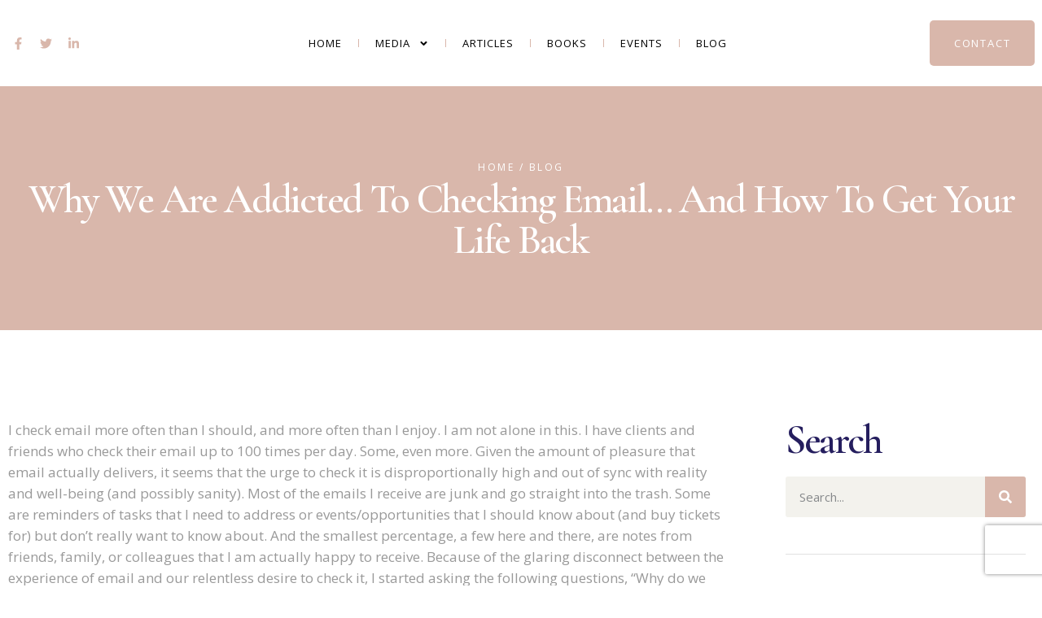

--- FILE ---
content_type: text/html; charset=UTF-8
request_url: https://nancycolier.com/why-we-are-addicted-to-checking-email-and-how-to-get-your-life-back/
body_size: 18022
content:
<!doctype html>
<html lang="en-US">
<head>
<meta charset="UTF-8">
<meta name="viewport" content="width=device-width, initial-scale=1">
<link rel="profile" href="https://gmpg.org/xfn/11">
<meta name='robots' content='index, follow, max-image-preview:large, max-snippet:-1, max-video-preview:-1' />
<!-- This site is optimized with the Yoast SEO plugin v24.5 - https://yoast.com/wordpress/plugins/seo/ -->
<title>Nancy Colier | Why We Are Addicted to Checking Email... and How to Get Your Life Back</title>
<link rel="canonical" href="https://nancycolier.com/why-we-are-addicted-to-checking-email-and-how-to-get-your-life-back/" />
<meta property="og:locale" content="en_US" />
<meta property="og:type" content="article" />
<meta property="og:title" content="Nancy Colier | Why We Are Addicted to Checking Email... and How to Get Your Life Back" />
<meta property="og:description" content="I check email more often than I should, and more often than I enjoy. I am not alone in this. I have clients and friends who check their email up to 100 times per day. Some, even more. Given the amount of pleasure that email actually delivers, it seems that the urge to check it [&hellip;]" />
<meta property="og:url" content="https://nancycolier.com/why-we-are-addicted-to-checking-email-and-how-to-get-your-life-back/" />
<meta property="og:site_name" content="Nancy Colier" />
<meta property="article:published_time" content="2013-02-13T15:01:05+00:00" />
<meta name="author" content="kevin" />
<meta name="twitter:card" content="summary_large_image" />
<meta name="twitter:site" content="@ncolier" />
<meta name="twitter:label1" content="Written by" />
<meta name="twitter:data1" content="kevin" />
<meta name="twitter:label2" content="Est. reading time" />
<meta name="twitter:data2" content="5 minutes" />
<script type="application/ld+json" class="yoast-schema-graph">{"@context":"https://schema.org","@graph":[{"@type":"Article","@id":"https://nancycolier.com/why-we-are-addicted-to-checking-email-and-how-to-get-your-life-back/#article","isPartOf":{"@id":"https://nancycolier.com/why-we-are-addicted-to-checking-email-and-how-to-get-your-life-back/"},"author":{"name":"kevin","@id":"https://nancycolier.com/#/schema/person/8c9b5c316470772de8c4834c4652ae14"},"headline":"Why We Are Addicted to Checking Email&#8230; and How to Get Your Life Back","datePublished":"2013-02-13T15:01:05+00:00","mainEntityOfPage":{"@id":"https://nancycolier.com/why-we-are-addicted-to-checking-email-and-how-to-get-your-life-back/"},"wordCount":1046,"commentCount":0,"publisher":{"@id":"https://nancycolier.com/#/schema/person/b4435a521787975f784104229c9db5b8"},"keywords":["addiction","anxiety","boredom","device","email","habit","happiness","mindfulness","nancy colier","nancy shainberg","social media","technology","text","text message","twitter","well being"],"inLanguage":"en-US","potentialAction":[{"@type":"CommentAction","name":"Comment","target":["https://nancycolier.com/why-we-are-addicted-to-checking-email-and-how-to-get-your-life-back/#respond"]}]},{"@type":"WebPage","@id":"https://nancycolier.com/why-we-are-addicted-to-checking-email-and-how-to-get-your-life-back/","url":"https://nancycolier.com/why-we-are-addicted-to-checking-email-and-how-to-get-your-life-back/","name":"Nancy Colier | Why We Are Addicted to Checking Email... and How to Get Your Life Back","isPartOf":{"@id":"https://nancycolier.com/#website"},"datePublished":"2013-02-13T15:01:05+00:00","breadcrumb":{"@id":"https://nancycolier.com/why-we-are-addicted-to-checking-email-and-how-to-get-your-life-back/#breadcrumb"},"inLanguage":"en-US","potentialAction":[{"@type":"ReadAction","target":["https://nancycolier.com/why-we-are-addicted-to-checking-email-and-how-to-get-your-life-back/"]}]},{"@type":"BreadcrumbList","@id":"https://nancycolier.com/why-we-are-addicted-to-checking-email-and-how-to-get-your-life-back/#breadcrumb","itemListElement":[{"@type":"ListItem","position":1,"name":"Home","item":"https://nancycolier.com/"},{"@type":"ListItem","position":2,"name":"Why We Are Addicted to Checking Email&#8230; and How to Get Your Life Back"}]},{"@type":"WebSite","@id":"https://nancycolier.com/#website","url":"https://nancycolier.com/","name":"Nancy Colier","description":"Psychotherapist, Author, Interfaith Minister &amp; Thought Leader","publisher":{"@id":"https://nancycolier.com/#/schema/person/b4435a521787975f784104229c9db5b8"},"potentialAction":[{"@type":"SearchAction","target":{"@type":"EntryPoint","urlTemplate":"https://nancycolier.com/?s={search_term_string}"},"query-input":{"@type":"PropertyValueSpecification","valueRequired":true,"valueName":"search_term_string"}}],"inLanguage":"en-US"},{"@type":["Person","Organization"],"@id":"https://nancycolier.com/#/schema/person/b4435a521787975f784104229c9db5b8","name":"Nancy Colier","image":{"@type":"ImageObject","inLanguage":"en-US","@id":"https://nancycolier.com/#/schema/person/image/","url":"https://nancycolier.com/wp-content/uploads/2022/09/re_NIK0436.jpeg","contentUrl":"https://nancycolier.com/wp-content/uploads/2022/09/re_NIK0436.jpeg","width":427,"height":640,"caption":"Nancy Colier"},"logo":{"@id":"https://nancycolier.com/#/schema/person/image/"},"sameAs":["https://www.linkedin.com/in/nancy-colier-41b76ab7","https://x.com/https://twitter.com/ncolier"]},{"@type":"Person","@id":"https://nancycolier.com/#/schema/person/8c9b5c316470772de8c4834c4652ae14","name":"kevin","image":{"@type":"ImageObject","inLanguage":"en-US","@id":"https://nancycolier.com/#/schema/person/image/","url":"https://secure.gravatar.com/avatar/6dc6d4d95afd885a0750e5f782db6a9531159457e059f1cbb853d2e025317282?s=96&d=mm&r=g","contentUrl":"https://secure.gravatar.com/avatar/6dc6d4d95afd885a0750e5f782db6a9531159457e059f1cbb853d2e025317282?s=96&d=mm&r=g","caption":"kevin"}}]}</script>
<!-- / Yoast SEO plugin. -->
<link rel='dns-prefetch' href='//www.googletagmanager.com' />
<link rel="alternate" type="application/rss+xml" title="Nancy Colier &raquo; Feed" href="https://nancycolier.com/feed/" />
<link rel="alternate" type="application/rss+xml" title="Nancy Colier &raquo; Comments Feed" href="https://nancycolier.com/comments/feed/" />
<link rel="alternate" type="application/rss+xml" title="Nancy Colier &raquo; Why We Are Addicted to Checking Email&#8230; and How to Get Your Life Back Comments Feed" href="https://nancycolier.com/why-we-are-addicted-to-checking-email-and-how-to-get-your-life-back/feed/" />
<link rel="alternate" title="oEmbed (JSON)" type="application/json+oembed" href="https://nancycolier.com/wp-json/oembed/1.0/embed?url=https%3A%2F%2Fnancycolier.com%2Fwhy-we-are-addicted-to-checking-email-and-how-to-get-your-life-back%2F" />
<link rel="alternate" title="oEmbed (XML)" type="text/xml+oembed" href="https://nancycolier.com/wp-json/oembed/1.0/embed?url=https%3A%2F%2Fnancycolier.com%2Fwhy-we-are-addicted-to-checking-email-and-how-to-get-your-life-back%2F&#038;format=xml" />
<style id='wp-img-auto-sizes-contain-inline-css'>
img:is([sizes=auto i],[sizes^="auto," i]){contain-intrinsic-size:3000px 1500px}
/*# sourceURL=wp-img-auto-sizes-contain-inline-css */
</style>
<!-- <link rel='stylesheet' id='sgr-css' href='https://nancycolier.com/wp-content/plugins/simple-google-recaptcha/sgr.css?ver=1663970799' media='all' /> -->
<!-- <link rel='stylesheet' id='wp-block-library-css' href='https://nancycolier.com/wp-includes/css/dist/block-library/style.min.css?ver=6.9' media='all' /> -->
<link rel="stylesheet" type="text/css" href="//nancycolier.com/wp-content/cache/wpfc-minified/g2vwh25l/huvjs.css" media="all"/>
<style id='global-styles-inline-css'>
:root{--wp--preset--aspect-ratio--square: 1;--wp--preset--aspect-ratio--4-3: 4/3;--wp--preset--aspect-ratio--3-4: 3/4;--wp--preset--aspect-ratio--3-2: 3/2;--wp--preset--aspect-ratio--2-3: 2/3;--wp--preset--aspect-ratio--16-9: 16/9;--wp--preset--aspect-ratio--9-16: 9/16;--wp--preset--color--black: #000000;--wp--preset--color--cyan-bluish-gray: #abb8c3;--wp--preset--color--white: #ffffff;--wp--preset--color--pale-pink: #f78da7;--wp--preset--color--vivid-red: #cf2e2e;--wp--preset--color--luminous-vivid-orange: #ff6900;--wp--preset--color--luminous-vivid-amber: #fcb900;--wp--preset--color--light-green-cyan: #7bdcb5;--wp--preset--color--vivid-green-cyan: #00d084;--wp--preset--color--pale-cyan-blue: #8ed1fc;--wp--preset--color--vivid-cyan-blue: #0693e3;--wp--preset--color--vivid-purple: #9b51e0;--wp--preset--gradient--vivid-cyan-blue-to-vivid-purple: linear-gradient(135deg,rgb(6,147,227) 0%,rgb(155,81,224) 100%);--wp--preset--gradient--light-green-cyan-to-vivid-green-cyan: linear-gradient(135deg,rgb(122,220,180) 0%,rgb(0,208,130) 100%);--wp--preset--gradient--luminous-vivid-amber-to-luminous-vivid-orange: linear-gradient(135deg,rgb(252,185,0) 0%,rgb(255,105,0) 100%);--wp--preset--gradient--luminous-vivid-orange-to-vivid-red: linear-gradient(135deg,rgb(255,105,0) 0%,rgb(207,46,46) 100%);--wp--preset--gradient--very-light-gray-to-cyan-bluish-gray: linear-gradient(135deg,rgb(238,238,238) 0%,rgb(169,184,195) 100%);--wp--preset--gradient--cool-to-warm-spectrum: linear-gradient(135deg,rgb(74,234,220) 0%,rgb(151,120,209) 20%,rgb(207,42,186) 40%,rgb(238,44,130) 60%,rgb(251,105,98) 80%,rgb(254,248,76) 100%);--wp--preset--gradient--blush-light-purple: linear-gradient(135deg,rgb(255,206,236) 0%,rgb(152,150,240) 100%);--wp--preset--gradient--blush-bordeaux: linear-gradient(135deg,rgb(254,205,165) 0%,rgb(254,45,45) 50%,rgb(107,0,62) 100%);--wp--preset--gradient--luminous-dusk: linear-gradient(135deg,rgb(255,203,112) 0%,rgb(199,81,192) 50%,rgb(65,88,208) 100%);--wp--preset--gradient--pale-ocean: linear-gradient(135deg,rgb(255,245,203) 0%,rgb(182,227,212) 50%,rgb(51,167,181) 100%);--wp--preset--gradient--electric-grass: linear-gradient(135deg,rgb(202,248,128) 0%,rgb(113,206,126) 100%);--wp--preset--gradient--midnight: linear-gradient(135deg,rgb(2,3,129) 0%,rgb(40,116,252) 100%);--wp--preset--font-size--small: 13px;--wp--preset--font-size--medium: 20px;--wp--preset--font-size--large: 36px;--wp--preset--font-size--x-large: 42px;--wp--preset--spacing--20: 0.44rem;--wp--preset--spacing--30: 0.67rem;--wp--preset--spacing--40: 1rem;--wp--preset--spacing--50: 1.5rem;--wp--preset--spacing--60: 2.25rem;--wp--preset--spacing--70: 3.38rem;--wp--preset--spacing--80: 5.06rem;--wp--preset--shadow--natural: 6px 6px 9px rgba(0, 0, 0, 0.2);--wp--preset--shadow--deep: 12px 12px 50px rgba(0, 0, 0, 0.4);--wp--preset--shadow--sharp: 6px 6px 0px rgba(0, 0, 0, 0.2);--wp--preset--shadow--outlined: 6px 6px 0px -3px rgb(255, 255, 255), 6px 6px rgb(0, 0, 0);--wp--preset--shadow--crisp: 6px 6px 0px rgb(0, 0, 0);}:root { --wp--style--global--content-size: 800px;--wp--style--global--wide-size: 1200px; }:where(body) { margin: 0; }.wp-site-blocks > .alignleft { float: left; margin-right: 2em; }.wp-site-blocks > .alignright { float: right; margin-left: 2em; }.wp-site-blocks > .aligncenter { justify-content: center; margin-left: auto; margin-right: auto; }:where(.wp-site-blocks) > * { margin-block-start: 24px; margin-block-end: 0; }:where(.wp-site-blocks) > :first-child { margin-block-start: 0; }:where(.wp-site-blocks) > :last-child { margin-block-end: 0; }:root { --wp--style--block-gap: 24px; }:root :where(.is-layout-flow) > :first-child{margin-block-start: 0;}:root :where(.is-layout-flow) > :last-child{margin-block-end: 0;}:root :where(.is-layout-flow) > *{margin-block-start: 24px;margin-block-end: 0;}:root :where(.is-layout-constrained) > :first-child{margin-block-start: 0;}:root :where(.is-layout-constrained) > :last-child{margin-block-end: 0;}:root :where(.is-layout-constrained) > *{margin-block-start: 24px;margin-block-end: 0;}:root :where(.is-layout-flex){gap: 24px;}:root :where(.is-layout-grid){gap: 24px;}.is-layout-flow > .alignleft{float: left;margin-inline-start: 0;margin-inline-end: 2em;}.is-layout-flow > .alignright{float: right;margin-inline-start: 2em;margin-inline-end: 0;}.is-layout-flow > .aligncenter{margin-left: auto !important;margin-right: auto !important;}.is-layout-constrained > .alignleft{float: left;margin-inline-start: 0;margin-inline-end: 2em;}.is-layout-constrained > .alignright{float: right;margin-inline-start: 2em;margin-inline-end: 0;}.is-layout-constrained > .aligncenter{margin-left: auto !important;margin-right: auto !important;}.is-layout-constrained > :where(:not(.alignleft):not(.alignright):not(.alignfull)){max-width: var(--wp--style--global--content-size);margin-left: auto !important;margin-right: auto !important;}.is-layout-constrained > .alignwide{max-width: var(--wp--style--global--wide-size);}body .is-layout-flex{display: flex;}.is-layout-flex{flex-wrap: wrap;align-items: center;}.is-layout-flex > :is(*, div){margin: 0;}body .is-layout-grid{display: grid;}.is-layout-grid > :is(*, div){margin: 0;}body{padding-top: 0px;padding-right: 0px;padding-bottom: 0px;padding-left: 0px;}a:where(:not(.wp-element-button)){text-decoration: underline;}:root :where(.wp-element-button, .wp-block-button__link){background-color: #32373c;border-width: 0;color: #fff;font-family: inherit;font-size: inherit;font-style: inherit;font-weight: inherit;letter-spacing: inherit;line-height: inherit;padding-top: calc(0.667em + 2px);padding-right: calc(1.333em + 2px);padding-bottom: calc(0.667em + 2px);padding-left: calc(1.333em + 2px);text-decoration: none;text-transform: inherit;}.has-black-color{color: var(--wp--preset--color--black) !important;}.has-cyan-bluish-gray-color{color: var(--wp--preset--color--cyan-bluish-gray) !important;}.has-white-color{color: var(--wp--preset--color--white) !important;}.has-pale-pink-color{color: var(--wp--preset--color--pale-pink) !important;}.has-vivid-red-color{color: var(--wp--preset--color--vivid-red) !important;}.has-luminous-vivid-orange-color{color: var(--wp--preset--color--luminous-vivid-orange) !important;}.has-luminous-vivid-amber-color{color: var(--wp--preset--color--luminous-vivid-amber) !important;}.has-light-green-cyan-color{color: var(--wp--preset--color--light-green-cyan) !important;}.has-vivid-green-cyan-color{color: var(--wp--preset--color--vivid-green-cyan) !important;}.has-pale-cyan-blue-color{color: var(--wp--preset--color--pale-cyan-blue) !important;}.has-vivid-cyan-blue-color{color: var(--wp--preset--color--vivid-cyan-blue) !important;}.has-vivid-purple-color{color: var(--wp--preset--color--vivid-purple) !important;}.has-black-background-color{background-color: var(--wp--preset--color--black) !important;}.has-cyan-bluish-gray-background-color{background-color: var(--wp--preset--color--cyan-bluish-gray) !important;}.has-white-background-color{background-color: var(--wp--preset--color--white) !important;}.has-pale-pink-background-color{background-color: var(--wp--preset--color--pale-pink) !important;}.has-vivid-red-background-color{background-color: var(--wp--preset--color--vivid-red) !important;}.has-luminous-vivid-orange-background-color{background-color: var(--wp--preset--color--luminous-vivid-orange) !important;}.has-luminous-vivid-amber-background-color{background-color: var(--wp--preset--color--luminous-vivid-amber) !important;}.has-light-green-cyan-background-color{background-color: var(--wp--preset--color--light-green-cyan) !important;}.has-vivid-green-cyan-background-color{background-color: var(--wp--preset--color--vivid-green-cyan) !important;}.has-pale-cyan-blue-background-color{background-color: var(--wp--preset--color--pale-cyan-blue) !important;}.has-vivid-cyan-blue-background-color{background-color: var(--wp--preset--color--vivid-cyan-blue) !important;}.has-vivid-purple-background-color{background-color: var(--wp--preset--color--vivid-purple) !important;}.has-black-border-color{border-color: var(--wp--preset--color--black) !important;}.has-cyan-bluish-gray-border-color{border-color: var(--wp--preset--color--cyan-bluish-gray) !important;}.has-white-border-color{border-color: var(--wp--preset--color--white) !important;}.has-pale-pink-border-color{border-color: var(--wp--preset--color--pale-pink) !important;}.has-vivid-red-border-color{border-color: var(--wp--preset--color--vivid-red) !important;}.has-luminous-vivid-orange-border-color{border-color: var(--wp--preset--color--luminous-vivid-orange) !important;}.has-luminous-vivid-amber-border-color{border-color: var(--wp--preset--color--luminous-vivid-amber) !important;}.has-light-green-cyan-border-color{border-color: var(--wp--preset--color--light-green-cyan) !important;}.has-vivid-green-cyan-border-color{border-color: var(--wp--preset--color--vivid-green-cyan) !important;}.has-pale-cyan-blue-border-color{border-color: var(--wp--preset--color--pale-cyan-blue) !important;}.has-vivid-cyan-blue-border-color{border-color: var(--wp--preset--color--vivid-cyan-blue) !important;}.has-vivid-purple-border-color{border-color: var(--wp--preset--color--vivid-purple) !important;}.has-vivid-cyan-blue-to-vivid-purple-gradient-background{background: var(--wp--preset--gradient--vivid-cyan-blue-to-vivid-purple) !important;}.has-light-green-cyan-to-vivid-green-cyan-gradient-background{background: var(--wp--preset--gradient--light-green-cyan-to-vivid-green-cyan) !important;}.has-luminous-vivid-amber-to-luminous-vivid-orange-gradient-background{background: var(--wp--preset--gradient--luminous-vivid-amber-to-luminous-vivid-orange) !important;}.has-luminous-vivid-orange-to-vivid-red-gradient-background{background: var(--wp--preset--gradient--luminous-vivid-orange-to-vivid-red) !important;}.has-very-light-gray-to-cyan-bluish-gray-gradient-background{background: var(--wp--preset--gradient--very-light-gray-to-cyan-bluish-gray) !important;}.has-cool-to-warm-spectrum-gradient-background{background: var(--wp--preset--gradient--cool-to-warm-spectrum) !important;}.has-blush-light-purple-gradient-background{background: var(--wp--preset--gradient--blush-light-purple) !important;}.has-blush-bordeaux-gradient-background{background: var(--wp--preset--gradient--blush-bordeaux) !important;}.has-luminous-dusk-gradient-background{background: var(--wp--preset--gradient--luminous-dusk) !important;}.has-pale-ocean-gradient-background{background: var(--wp--preset--gradient--pale-ocean) !important;}.has-electric-grass-gradient-background{background: var(--wp--preset--gradient--electric-grass) !important;}.has-midnight-gradient-background{background: var(--wp--preset--gradient--midnight) !important;}.has-small-font-size{font-size: var(--wp--preset--font-size--small) !important;}.has-medium-font-size{font-size: var(--wp--preset--font-size--medium) !important;}.has-large-font-size{font-size: var(--wp--preset--font-size--large) !important;}.has-x-large-font-size{font-size: var(--wp--preset--font-size--x-large) !important;}
/*# sourceURL=global-styles-inline-css */
</style>
<!-- <link rel='stylesheet' id='all-in-one-event-calendar-theme-css' href='https://nancycolier.com/wp-content/plugins/all-in-one-event-calendar/apiki/dist/styles/theme.css?ver=1745149947' media='all' /> -->
<!-- <link rel='stylesheet' id='hello-elementor-css' href='https://nancycolier.com/wp-content/themes/hello-elementor/style.min.css?ver=3.3.0' media='all' /> -->
<!-- <link rel='stylesheet' id='hello-elementor-theme-style-css' href='https://nancycolier.com/wp-content/themes/hello-elementor/theme.min.css?ver=3.3.0' media='all' /> -->
<!-- <link rel='stylesheet' id='hello-elementor-header-footer-css' href='https://nancycolier.com/wp-content/themes/hello-elementor/header-footer.min.css?ver=3.3.0' media='all' /> -->
<!-- <link rel='stylesheet' id='elementor-frontend-css' href='https://nancycolier.com/wp-content/plugins/elementor/assets/css/frontend.min.css?ver=3.27.6' media='all' /> -->
<link rel="stylesheet" type="text/css" href="//nancycolier.com/wp-content/cache/wpfc-minified/drsyt68k/2egnr.css" media="all"/>
<link rel='stylesheet' id='elementor-post-5-css' href='https://nancycolier.com/wp-content/uploads/elementor/css/post-5.css?ver=1757709358' media='all' />
<!-- <link rel='stylesheet' id='widget-icon-list-css' href='https://nancycolier.com/wp-content/plugins/elementor/assets/css/widget-icon-list.min.css?ver=3.27.6' media='all' /> -->
<!-- <link rel='stylesheet' id='widget-nav-menu-css' href='https://nancycolier.com/wp-content/plugins/elementor-pro/assets/css/widget-nav-menu.min.css?ver=3.27.4' media='all' /> -->
<!-- <link rel='stylesheet' id='widget-heading-css' href='https://nancycolier.com/wp-content/plugins/elementor/assets/css/widget-heading.min.css?ver=3.27.6' media='all' /> -->
<!-- <link rel='stylesheet' id='widget-text-editor-css' href='https://nancycolier.com/wp-content/plugins/elementor/assets/css/widget-text-editor.min.css?ver=3.27.6' media='all' /> -->
<!-- <link rel='stylesheet' id='widget-search-form-css' href='https://nancycolier.com/wp-content/plugins/elementor-pro/assets/css/widget-search-form.min.css?ver=3.27.4' media='all' /> -->
<!-- <link rel='stylesheet' id='widget-divider-css' href='https://nancycolier.com/wp-content/plugins/elementor/assets/css/widget-divider.min.css?ver=3.27.6' media='all' /> -->
<!-- <link rel='stylesheet' id='widget-posts-css' href='https://nancycolier.com/wp-content/plugins/elementor-pro/assets/css/widget-posts.min.css?ver=3.27.4' media='all' /> -->
<!-- <link rel='stylesheet' id='widget-form-css' href='https://nancycolier.com/wp-content/plugins/elementor-pro/assets/css/widget-form.min.css?ver=3.27.4' media='all' /> -->
<link rel="stylesheet" type="text/css" href="//nancycolier.com/wp-content/cache/wpfc-minified/qmxadl/huvjs.css" media="all"/>
<link rel='stylesheet' id='elementor-post-18-css' href='https://nancycolier.com/wp-content/uploads/elementor/css/post-18.css?ver=1757709358' media='all' />
<link rel='stylesheet' id='elementor-post-121-css' href='https://nancycolier.com/wp-content/uploads/elementor/css/post-121.css?ver=1757709358' media='all' />
<link rel='stylesheet' id='elementor-post-6182-css' href='https://nancycolier.com/wp-content/uploads/elementor/css/post-6182.css?ver=1757709361' media='all' />
<style id='akismet-widget-style-inline-css'>
.a-stats {
--akismet-color-mid-green: #357b49;
--akismet-color-white: #fff;
--akismet-color-light-grey: #f6f7f7;
max-width: 350px;
width: auto;
}
.a-stats * {
all: unset;
box-sizing: border-box;
}
.a-stats strong {
font-weight: 600;
}
.a-stats a.a-stats__link,
.a-stats a.a-stats__link:visited,
.a-stats a.a-stats__link:active {
background: var(--akismet-color-mid-green);
border: none;
box-shadow: none;
border-radius: 8px;
color: var(--akismet-color-white);
cursor: pointer;
display: block;
font-family: -apple-system, BlinkMacSystemFont, 'Segoe UI', 'Roboto', 'Oxygen-Sans', 'Ubuntu', 'Cantarell', 'Helvetica Neue', sans-serif;
font-weight: 500;
padding: 12px;
text-align: center;
text-decoration: none;
transition: all 0.2s ease;
}
/* Extra specificity to deal with TwentyTwentyOne focus style */
.widget .a-stats a.a-stats__link:focus {
background: var(--akismet-color-mid-green);
color: var(--akismet-color-white);
text-decoration: none;
}
.a-stats a.a-stats__link:hover {
filter: brightness(110%);
box-shadow: 0 4px 12px rgba(0, 0, 0, 0.06), 0 0 2px rgba(0, 0, 0, 0.16);
}
.a-stats .count {
color: var(--akismet-color-white);
display: block;
font-size: 1.5em;
line-height: 1.4;
padding: 0 13px;
white-space: nowrap;
}
/*# sourceURL=akismet-widget-style-inline-css */
</style>
<!-- <link rel='stylesheet' id='ecs-styles-css' href='https://nancycolier.com/wp-content/plugins/ele-custom-skin/assets/css/ecs-style.css?ver=3.1.9' media='all' /> -->
<link rel="stylesheet" type="text/css" href="//nancycolier.com/wp-content/cache/wpfc-minified/1qxhq3hz/huviv.css" media="all"/>
<link rel='stylesheet' id='elementor-post-6263-css' href='https://nancycolier.com/wp-content/uploads/elementor/css/post-6263.css?ver=1691933523' media='all' />
<link rel='stylesheet' id='elementor-post-6421-css' href='https://nancycolier.com/wp-content/uploads/elementor/css/post-6421.css?ver=1663775840' media='all' />
<link rel='stylesheet' id='elementor-post-6574-css' href='https://nancycolier.com/wp-content/uploads/elementor/css/post-6574.css?ver=1663617975' media='all' />
<link rel='stylesheet' id='elementor-post-6680-css' href='https://nancycolier.com/wp-content/uploads/elementor/css/post-6680.css?ver=1690365339' media='all' />
<link rel='stylesheet' id='elementor-post-6708-css' href='https://nancycolier.com/wp-content/uploads/elementor/css/post-6708.css?ver=1691770375' media='all' />
<link rel='stylesheet' id='google-fonts-1-css' href='https://fonts.googleapis.com/css?family=Roboto%3A100%2C100italic%2C200%2C200italic%2C300%2C300italic%2C400%2C400italic%2C500%2C500italic%2C600%2C600italic%2C700%2C700italic%2C800%2C800italic%2C900%2C900italic%7CRoboto+Slab%3A100%2C100italic%2C200%2C200italic%2C300%2C300italic%2C400%2C400italic%2C500%2C500italic%2C600%2C600italic%2C700%2C700italic%2C800%2C800italic%2C900%2C900italic%7COpen+Sans%3A100%2C100italic%2C200%2C200italic%2C300%2C300italic%2C400%2C400italic%2C500%2C500italic%2C600%2C600italic%2C700%2C700italic%2C800%2C800italic%2C900%2C900italic%7CCormorant+Garamond%3A100%2C100italic%2C200%2C200italic%2C300%2C300italic%2C400%2C400italic%2C500%2C500italic%2C600%2C600italic%2C700%2C700italic%2C800%2C800italic%2C900%2C900italic%7CPlayball%3A100%2C100italic%2C200%2C200italic%2C300%2C300italic%2C400%2C400italic%2C500%2C500italic%2C600%2C600italic%2C700%2C700italic%2C800%2C800italic%2C900%2C900italic&#038;display=auto&#038;ver=6.9' media='all' />
<link rel="preconnect" href="https://fonts.gstatic.com/" crossorigin><script id="sgr-js-extra">
var sgr = {"sgr_site_key":"6Ld4wiQiAAAAADKyrMpNxFg_xqqpabs-arQ5VNwW"};
//# sourceURL=sgr-js-extra
</script>
<script src='//nancycolier.com/wp-content/cache/wpfc-minified/8n3kamzx/huviv.js' type="text/javascript"></script>
<!-- <script src="https://nancycolier.com/wp-content/plugins/simple-google-recaptcha/sgr.js?ver=1663970799" id="sgr-js"></script> -->
<!-- <script src="https://nancycolier.com/wp-includes/js/jquery/jquery.min.js?ver=3.7.1" id="jquery-core-js"></script> -->
<!-- <script src="https://nancycolier.com/wp-includes/js/jquery/jquery-migrate.min.js?ver=3.4.1" id="jquery-migrate-js"></script> -->
<!-- Google tag (gtag.js) snippet added by Site Kit -->
<!-- Google Analytics snippet added by Site Kit -->
<script src="https://www.googletagmanager.com/gtag/js?id=GT-PZQ3Z83" id="google_gtagjs-js" async></script>
<script id="google_gtagjs-js-after">
window.dataLayer = window.dataLayer || [];function gtag(){dataLayer.push(arguments);}
gtag("set","linker",{"domains":["nancycolier.com"]});
gtag("js", new Date());
gtag("set", "developer_id.dZTNiMT", true);
gtag("config", "GT-PZQ3Z83");
//# sourceURL=google_gtagjs-js-after
</script>
<script id="ecs_ajax_load-js-extra">
var ecs_ajax_params = {"ajaxurl":"https://nancycolier.com/wp-admin/admin-ajax.php","posts":"{\"page\":0,\"name\":\"why-we-are-addicted-to-checking-email-and-how-to-get-your-life-back\",\"error\":\"\",\"m\":\"\",\"p\":0,\"post_parent\":\"\",\"subpost\":\"\",\"subpost_id\":\"\",\"attachment\":\"\",\"attachment_id\":0,\"pagename\":\"\",\"page_id\":0,\"second\":\"\",\"minute\":\"\",\"hour\":\"\",\"day\":0,\"monthnum\":0,\"year\":0,\"w\":0,\"category_name\":\"\",\"tag\":\"\",\"cat\":\"\",\"tag_id\":\"\",\"author\":\"\",\"author_name\":\"\",\"feed\":\"\",\"tb\":\"\",\"paged\":0,\"meta_key\":\"\",\"meta_value\":\"\",\"preview\":\"\",\"s\":\"\",\"sentence\":\"\",\"title\":\"\",\"fields\":\"all\",\"menu_order\":\"\",\"embed\":\"\",\"category__in\":[],\"category__not_in\":[],\"category__and\":[],\"post__in\":[],\"post__not_in\":[],\"post_name__in\":[],\"tag__in\":[],\"tag__not_in\":[],\"tag__and\":[],\"tag_slug__in\":[],\"tag_slug__and\":[],\"post_parent__in\":[],\"post_parent__not_in\":[],\"author__in\":[],\"author__not_in\":[],\"search_columns\":[],\"post_type\":[\"post\",\"page\",\"e-landing-page\"],\"ignore_sticky_posts\":false,\"suppress_filters\":false,\"cache_results\":true,\"update_post_term_cache\":true,\"update_menu_item_cache\":false,\"lazy_load_term_meta\":true,\"update_post_meta_cache\":true,\"posts_per_page\":10,\"nopaging\":false,\"comments_per_page\":\"50\",\"no_found_rows\":false,\"order\":\"DESC\"}"};
//# sourceURL=ecs_ajax_load-js-extra
</script>
<script src='//nancycolier.com/wp-content/cache/wpfc-minified/8kx6duz8/huviv.js' type="text/javascript"></script>
<!-- <script src="https://nancycolier.com/wp-content/plugins/ele-custom-skin/assets/js/ecs_ajax_pagination.js?ver=3.1.9" id="ecs_ajax_load-js"></script> -->
<!-- <script src="https://nancycolier.com/wp-content/plugins/ele-custom-skin/assets/js/ecs.js?ver=3.1.9" id="ecs-script-js"></script> -->
<link rel="https://api.w.org/" href="https://nancycolier.com/wp-json/" /><link rel="alternate" title="JSON" type="application/json" href="https://nancycolier.com/wp-json/wp/v2/posts/1431" /><link rel="EditURI" type="application/rsd+xml" title="RSD" href="https://nancycolier.com/xmlrpc.php?rsd" />
<meta name="generator" content="WordPress 6.9" />
<link rel='shortlink' href='https://nancycolier.com/?p=1431' />
<meta name="cdp-version" content="1.4.9" /><meta name="generator" content="Site Kit by Google 1.168.0" /><meta name="generator" content="Elementor 3.27.6; features: e_font_icon_svg, additional_custom_breakpoints; settings: css_print_method-external, google_font-enabled, font_display-auto">
<style>
.e-con.e-parent:nth-of-type(n+4):not(.e-lazyloaded):not(.e-no-lazyload),
.e-con.e-parent:nth-of-type(n+4):not(.e-lazyloaded):not(.e-no-lazyload) * {
background-image: none !important;
}
@media screen and (max-height: 1024px) {
.e-con.e-parent:nth-of-type(n+3):not(.e-lazyloaded):not(.e-no-lazyload),
.e-con.e-parent:nth-of-type(n+3):not(.e-lazyloaded):not(.e-no-lazyload) * {
background-image: none !important;
}
}
@media screen and (max-height: 640px) {
.e-con.e-parent:nth-of-type(n+2):not(.e-lazyloaded):not(.e-no-lazyload),
.e-con.e-parent:nth-of-type(n+2):not(.e-lazyloaded):not(.e-no-lazyload) * {
background-image: none !important;
}
}
</style>
</head>
<body class="wp-singular post-template-default single single-post postid-1431 single-format-standard wp-embed-responsive wp-theme-hello-elementor theme-default elementor-default elementor-kit-5 elementor-page-6182">
<a class="skip-link screen-reader-text" href="#content">Skip to content</a>
<div data-elementor-type="header" data-elementor-id="18" class="elementor elementor-18 elementor-location-header" data-elementor-post-type="elementor_library">
<section class="elementor-section elementor-top-section elementor-element elementor-element-6cb2898 elementor-section-content-middle elementor-hidden-mobile elementor-section-boxed elementor-section-height-default elementor-section-height-default" data-id="6cb2898" data-element_type="section">
<div class="elementor-container elementor-column-gap-default">
<div class="elementor-column elementor-col-33 elementor-top-column elementor-element elementor-element-ad0069f" data-id="ad0069f" data-element_type="column">
<div class="elementor-widget-wrap elementor-element-populated">
<div class="elementor-element elementor-element-6818b75 elementor-icon-list--layout-inline elementor-align-left elementor-list-item-link-full_width elementor-widget elementor-widget-icon-list" data-id="6818b75" data-element_type="widget" data-widget_type="icon-list.default">
<div class="elementor-widget-container">
<ul class="elementor-icon-list-items elementor-inline-items">
<li class="elementor-icon-list-item elementor-inline-item">
<a href="https://www.facebook.com/nancycolier.lcsw.rev" target="_blank">
<span class="elementor-icon-list-icon">
<svg aria-hidden="true" class="e-font-icon-svg e-fab-facebook-f" viewBox="0 0 320 512" xmlns="http://www.w3.org/2000/svg"><path d="M279.14 288l14.22-92.66h-88.91v-60.13c0-25.35 12.42-50.06 52.24-50.06h40.42V6.26S260.43 0 225.36 0c-73.22 0-121.08 44.38-121.08 124.72v70.62H22.89V288h81.39v224h100.17V288z"></path></svg>						</span>
<span class="elementor-icon-list-text"></span>
</a>
</li>
<li class="elementor-icon-list-item elementor-inline-item">
<a href="https://twitter.com/ncolier" target="_blank">
<span class="elementor-icon-list-icon">
<svg aria-hidden="true" class="e-font-icon-svg e-fab-twitter" viewBox="0 0 512 512" xmlns="http://www.w3.org/2000/svg"><path d="M459.37 151.716c.325 4.548.325 9.097.325 13.645 0 138.72-105.583 298.558-298.558 298.558-59.452 0-114.68-17.219-161.137-47.106 8.447.974 16.568 1.299 25.34 1.299 49.055 0 94.213-16.568 130.274-44.832-46.132-.975-84.792-31.188-98.112-72.772 6.498.974 12.995 1.624 19.818 1.624 9.421 0 18.843-1.3 27.614-3.573-48.081-9.747-84.143-51.98-84.143-102.985v-1.299c13.969 7.797 30.214 12.67 47.431 13.319-28.264-18.843-46.781-51.005-46.781-87.391 0-19.492 5.197-37.36 14.294-52.954 51.655 63.675 129.3 105.258 216.365 109.807-1.624-7.797-2.599-15.918-2.599-24.04 0-57.828 46.782-104.934 104.934-104.934 30.213 0 57.502 12.67 76.67 33.137 23.715-4.548 46.456-13.32 66.599-25.34-7.798 24.366-24.366 44.833-46.132 57.827 21.117-2.273 41.584-8.122 60.426-16.243-14.292 20.791-32.161 39.308-52.628 54.253z"></path></svg>						</span>
<span class="elementor-icon-list-text"></span>
</a>
</li>
<li class="elementor-icon-list-item elementor-inline-item">
<a href="https://www.linkedin.com/in/nancy-colier-41b76ab7" target="_blank">
<span class="elementor-icon-list-icon">
<svg aria-hidden="true" class="e-font-icon-svg e-fab-linkedin-in" viewBox="0 0 448 512" xmlns="http://www.w3.org/2000/svg"><path d="M100.28 448H7.4V148.9h92.88zM53.79 108.1C24.09 108.1 0 83.5 0 53.8a53.79 53.79 0 0 1 107.58 0c0 29.7-24.1 54.3-53.79 54.3zM447.9 448h-92.68V302.4c0-34.7-.7-79.2-48.29-79.2-48.29 0-55.69 37.7-55.69 76.7V448h-92.78V148.9h89.08v40.8h1.3c12.4-23.5 42.69-48.3 87.88-48.3 94 0 111.28 61.9 111.28 142.3V448z"></path></svg>						</span>
<span class="elementor-icon-list-text"></span>
</a>
</li>
</ul>
</div>
</div>
</div>
</div>
<div class="elementor-column elementor-col-33 elementor-top-column elementor-element elementor-element-f7b38bb" data-id="f7b38bb" data-element_type="column">
<div class="elementor-widget-wrap elementor-element-populated">
<div class="elementor-element elementor-element-69cf7fb elementor-nav-menu__align-center elementor-nav-menu--dropdown-tablet elementor-nav-menu__text-align-aside elementor-nav-menu--toggle elementor-nav-menu--burger elementor-widget elementor-widget-nav-menu" data-id="69cf7fb" data-element_type="widget" data-settings="{&quot;submenu_icon&quot;:{&quot;value&quot;:&quot;&lt;svg class=\&quot;e-font-icon-svg e-fas-angle-down\&quot; viewBox=\&quot;0 0 320 512\&quot; xmlns=\&quot;http:\/\/www.w3.org\/2000\/svg\&quot;&gt;&lt;path d=\&quot;M143 352.3L7 216.3c-9.4-9.4-9.4-24.6 0-33.9l22.6-22.6c9.4-9.4 24.6-9.4 33.9 0l96.4 96.4 96.4-96.4c9.4-9.4 24.6-9.4 33.9 0l22.6 22.6c9.4 9.4 9.4 24.6 0 33.9l-136 136c-9.2 9.4-24.4 9.4-33.8 0z\&quot;&gt;&lt;\/path&gt;&lt;\/svg&gt;&quot;,&quot;library&quot;:&quot;fa-solid&quot;},&quot;layout&quot;:&quot;horizontal&quot;,&quot;toggle&quot;:&quot;burger&quot;}" data-widget_type="nav-menu.default">
<div class="elementor-widget-container">
<nav aria-label="Menu" class="elementor-nav-menu--main elementor-nav-menu__container elementor-nav-menu--layout-horizontal e--pointer-none">
<ul id="menu-1-69cf7fb" class="elementor-nav-menu"><li class="menu-item menu-item-type-post_type menu-item-object-page menu-item-home menu-item-609"><a href="https://nancycolier.com/" class="elementor-item">Home</a></li>
<li class="menu-item menu-item-type-custom menu-item-object-custom menu-item-has-children menu-item-6719"><a href="#" class="elementor-item elementor-item-anchor">Media</a>
<ul class="sub-menu elementor-nav-menu--dropdown">
<li class="menu-item menu-item-type-post_type menu-item-object-page menu-item-6572"><a href="https://nancycolier.com/podcasts/" class="elementor-sub-item">Podcasts</a></li>
<li class="menu-item menu-item-type-post_type menu-item-object-page menu-item-6649"><a href="https://nancycolier.com/media/radio/" class="elementor-sub-item">Radio</a></li>
<li class="menu-item menu-item-type-post_type menu-item-object-page menu-item-6669"><a href="https://nancycolier.com/media/videos/" class="elementor-sub-item">Videos</a></li>
</ul>
</li>
<li class="menu-item menu-item-type-post_type menu-item-object-page menu-item-6539"><a href="https://nancycolier.com/articles/" class="elementor-item">Articles</a></li>
<li class="menu-item menu-item-type-post_type menu-item-object-page menu-item-615"><a href="https://nancycolier.com/books/" class="elementor-item">Books</a></li>
<li class="menu-item menu-item-type-post_type menu-item-object-page menu-item-6388"><a href="https://nancycolier.com/events/" class="elementor-item">Events</a></li>
<li class="menu-item menu-item-type-post_type menu-item-object-page menu-item-6160"><a href="https://nancycolier.com/blog/" class="elementor-item">Blog</a></li>
</ul>			</nav>
<div class="elementor-menu-toggle" role="button" tabindex="0" aria-label="Menu Toggle" aria-expanded="false">
<svg aria-hidden="true" role="presentation" class="elementor-menu-toggle__icon--open e-font-icon-svg e-eicon-menu-bar" viewBox="0 0 1000 1000" xmlns="http://www.w3.org/2000/svg"><path d="M104 333H896C929 333 958 304 958 271S929 208 896 208H104C71 208 42 237 42 271S71 333 104 333ZM104 583H896C929 583 958 554 958 521S929 458 896 458H104C71 458 42 487 42 521S71 583 104 583ZM104 833H896C929 833 958 804 958 771S929 708 896 708H104C71 708 42 737 42 771S71 833 104 833Z"></path></svg><svg aria-hidden="true" role="presentation" class="elementor-menu-toggle__icon--close e-font-icon-svg e-eicon-close" viewBox="0 0 1000 1000" xmlns="http://www.w3.org/2000/svg"><path d="M742 167L500 408 258 167C246 154 233 150 217 150 196 150 179 158 167 167 154 179 150 196 150 212 150 229 154 242 171 254L408 500 167 742C138 771 138 800 167 829 196 858 225 858 254 829L496 587 738 829C750 842 767 846 783 846 800 846 817 842 829 829 842 817 846 804 846 783 846 767 842 750 829 737L588 500 833 258C863 229 863 200 833 171 804 137 775 137 742 167Z"></path></svg>		</div>
<nav class="elementor-nav-menu--dropdown elementor-nav-menu__container" aria-hidden="true">
<ul id="menu-2-69cf7fb" class="elementor-nav-menu"><li class="menu-item menu-item-type-post_type menu-item-object-page menu-item-home menu-item-609"><a href="https://nancycolier.com/" class="elementor-item" tabindex="-1">Home</a></li>
<li class="menu-item menu-item-type-custom menu-item-object-custom menu-item-has-children menu-item-6719"><a href="#" class="elementor-item elementor-item-anchor" tabindex="-1">Media</a>
<ul class="sub-menu elementor-nav-menu--dropdown">
<li class="menu-item menu-item-type-post_type menu-item-object-page menu-item-6572"><a href="https://nancycolier.com/podcasts/" class="elementor-sub-item" tabindex="-1">Podcasts</a></li>
<li class="menu-item menu-item-type-post_type menu-item-object-page menu-item-6649"><a href="https://nancycolier.com/media/radio/" class="elementor-sub-item" tabindex="-1">Radio</a></li>
<li class="menu-item menu-item-type-post_type menu-item-object-page menu-item-6669"><a href="https://nancycolier.com/media/videos/" class="elementor-sub-item" tabindex="-1">Videos</a></li>
</ul>
</li>
<li class="menu-item menu-item-type-post_type menu-item-object-page menu-item-6539"><a href="https://nancycolier.com/articles/" class="elementor-item" tabindex="-1">Articles</a></li>
<li class="menu-item menu-item-type-post_type menu-item-object-page menu-item-615"><a href="https://nancycolier.com/books/" class="elementor-item" tabindex="-1">Books</a></li>
<li class="menu-item menu-item-type-post_type menu-item-object-page menu-item-6388"><a href="https://nancycolier.com/events/" class="elementor-item" tabindex="-1">Events</a></li>
<li class="menu-item menu-item-type-post_type menu-item-object-page menu-item-6160"><a href="https://nancycolier.com/blog/" class="elementor-item" tabindex="-1">Blog</a></li>
</ul>			</nav>
</div>
</div>
</div>
</div>
<div class="elementor-column elementor-col-33 elementor-top-column elementor-element elementor-element-1ce073a" data-id="1ce073a" data-element_type="column">
<div class="elementor-widget-wrap elementor-element-populated">
<div class="elementor-element elementor-element-462484c elementor-align-right elementor-widget elementor-widget-button" data-id="462484c" data-element_type="widget" data-widget_type="button.default">
<div class="elementor-widget-container">
<div class="elementor-button-wrapper">
<a class="elementor-button elementor-button-link elementor-size-md" href="https://nancycolier.com/contact/">
<span class="elementor-button-content-wrapper">
<span class="elementor-button-text">CONTACT</span>
</span>
</a>
</div>
</div>
</div>
</div>
</div>
</div>
</section>
<section class="elementor-section elementor-top-section elementor-element elementor-element-14a5d54 elementor-section-content-middle elementor-hidden-desktop elementor-hidden-tablet elementor-section-boxed elementor-section-height-default elementor-section-height-default" data-id="14a5d54" data-element_type="section" data-settings="{&quot;background_background&quot;:&quot;classic&quot;}">
<div class="elementor-container elementor-column-gap-default">
<div class="elementor-column elementor-col-50 elementor-top-column elementor-element elementor-element-b832807" data-id="b832807" data-element_type="column">
<div class="elementor-widget-wrap elementor-element-populated">
<div class="elementor-element elementor-element-faabe10 elementor-nav-menu__align-start elementor-nav-menu--stretch elementor-nav-menu--dropdown-tablet elementor-nav-menu__text-align-aside elementor-nav-menu--toggle elementor-nav-menu--burger elementor-widget elementor-widget-nav-menu" data-id="faabe10" data-element_type="widget" data-settings="{&quot;full_width&quot;:&quot;stretch&quot;,&quot;layout&quot;:&quot;horizontal&quot;,&quot;submenu_icon&quot;:{&quot;value&quot;:&quot;&lt;svg class=\&quot;e-font-icon-svg e-fas-caret-down\&quot; viewBox=\&quot;0 0 320 512\&quot; xmlns=\&quot;http:\/\/www.w3.org\/2000\/svg\&quot;&gt;&lt;path d=\&quot;M31.3 192h257.3c17.8 0 26.7 21.5 14.1 34.1L174.1 354.8c-7.8 7.8-20.5 7.8-28.3 0L17.2 226.1C4.6 213.5 13.5 192 31.3 192z\&quot;&gt;&lt;\/path&gt;&lt;\/svg&gt;&quot;,&quot;library&quot;:&quot;fa-solid&quot;},&quot;toggle&quot;:&quot;burger&quot;}" data-widget_type="nav-menu.default">
<div class="elementor-widget-container">
<nav aria-label="Menu" class="elementor-nav-menu--main elementor-nav-menu__container elementor-nav-menu--layout-horizontal e--pointer-none">
<ul id="menu-1-faabe10" class="elementor-nav-menu"><li class="menu-item menu-item-type-post_type menu-item-object-page menu-item-home menu-item-608"><a href="https://nancycolier.com/" class="elementor-item">Home</a></li>
<li class="menu-item menu-item-type-post_type menu-item-object-page menu-item-5965"><a href="https://nancycolier.com/webinar/" class="elementor-item">Webinar</a></li>
<li class="menu-item menu-item-type-custom menu-item-object-custom menu-item-has-children menu-item-6718"><a href="#" class="elementor-item elementor-item-anchor">Media</a>
<ul class="sub-menu elementor-nav-menu--dropdown">
<li class="menu-item menu-item-type-post_type menu-item-object-page menu-item-6647"><a href="https://nancycolier.com/media/radio/" class="elementor-sub-item">Radio</a></li>
<li class="menu-item menu-item-type-post_type menu-item-object-page menu-item-6670"><a href="https://nancycolier.com/media/videos/" class="elementor-sub-item">Videos</a></li>
</ul>
</li>
<li class="menu-item menu-item-type-post_type menu-item-object-page menu-item-6573"><a href="https://nancycolier.com/podcasts/" class="elementor-item">Podcasts</a></li>
<li class="menu-item menu-item-type-post_type menu-item-object-page menu-item-6538"><a href="https://nancycolier.com/articles/" class="elementor-item">Articles</a></li>
<li class="menu-item menu-item-type-post_type menu-item-object-page menu-item-616"><a href="https://nancycolier.com/books/" class="elementor-item">Books</a></li>
<li class="menu-item menu-item-type-post_type menu-item-object-page menu-item-6389"><a href="https://nancycolier.com/events/" class="elementor-item">Events</a></li>
<li class="menu-item menu-item-type-post_type menu-item-object-page menu-item-6161"><a href="https://nancycolier.com/blog/" class="elementor-item">Blog</a></li>
<li class="menu-item menu-item-type-post_type menu-item-object-page menu-item-606"><a href="https://nancycolier.com/contact/" class="elementor-item">Contact</a></li>
</ul>			</nav>
<div class="elementor-menu-toggle" role="button" tabindex="0" aria-label="Menu Toggle" aria-expanded="false">
<svg aria-hidden="true" role="presentation" class="elementor-menu-toggle__icon--open e-font-icon-svg e-eicon-menu-bar" viewBox="0 0 1000 1000" xmlns="http://www.w3.org/2000/svg"><path d="M104 333H896C929 333 958 304 958 271S929 208 896 208H104C71 208 42 237 42 271S71 333 104 333ZM104 583H896C929 583 958 554 958 521S929 458 896 458H104C71 458 42 487 42 521S71 583 104 583ZM104 833H896C929 833 958 804 958 771S929 708 896 708H104C71 708 42 737 42 771S71 833 104 833Z"></path></svg><svg aria-hidden="true" role="presentation" class="elementor-menu-toggle__icon--close e-font-icon-svg e-eicon-close" viewBox="0 0 1000 1000" xmlns="http://www.w3.org/2000/svg"><path d="M742 167L500 408 258 167C246 154 233 150 217 150 196 150 179 158 167 167 154 179 150 196 150 212 150 229 154 242 171 254L408 500 167 742C138 771 138 800 167 829 196 858 225 858 254 829L496 587 738 829C750 842 767 846 783 846 800 846 817 842 829 829 842 817 846 804 846 783 846 767 842 750 829 737L588 500 833 258C863 229 863 200 833 171 804 137 775 137 742 167Z"></path></svg>		</div>
<nav class="elementor-nav-menu--dropdown elementor-nav-menu__container" aria-hidden="true">
<ul id="menu-2-faabe10" class="elementor-nav-menu"><li class="menu-item menu-item-type-post_type menu-item-object-page menu-item-home menu-item-608"><a href="https://nancycolier.com/" class="elementor-item" tabindex="-1">Home</a></li>
<li class="menu-item menu-item-type-post_type menu-item-object-page menu-item-5965"><a href="https://nancycolier.com/webinar/" class="elementor-item" tabindex="-1">Webinar</a></li>
<li class="menu-item menu-item-type-custom menu-item-object-custom menu-item-has-children menu-item-6718"><a href="#" class="elementor-item elementor-item-anchor" tabindex="-1">Media</a>
<ul class="sub-menu elementor-nav-menu--dropdown">
<li class="menu-item menu-item-type-post_type menu-item-object-page menu-item-6647"><a href="https://nancycolier.com/media/radio/" class="elementor-sub-item" tabindex="-1">Radio</a></li>
<li class="menu-item menu-item-type-post_type menu-item-object-page menu-item-6670"><a href="https://nancycolier.com/media/videos/" class="elementor-sub-item" tabindex="-1">Videos</a></li>
</ul>
</li>
<li class="menu-item menu-item-type-post_type menu-item-object-page menu-item-6573"><a href="https://nancycolier.com/podcasts/" class="elementor-item" tabindex="-1">Podcasts</a></li>
<li class="menu-item menu-item-type-post_type menu-item-object-page menu-item-6538"><a href="https://nancycolier.com/articles/" class="elementor-item" tabindex="-1">Articles</a></li>
<li class="menu-item menu-item-type-post_type menu-item-object-page menu-item-616"><a href="https://nancycolier.com/books/" class="elementor-item" tabindex="-1">Books</a></li>
<li class="menu-item menu-item-type-post_type menu-item-object-page menu-item-6389"><a href="https://nancycolier.com/events/" class="elementor-item" tabindex="-1">Events</a></li>
<li class="menu-item menu-item-type-post_type menu-item-object-page menu-item-6161"><a href="https://nancycolier.com/blog/" class="elementor-item" tabindex="-1">Blog</a></li>
<li class="menu-item menu-item-type-post_type menu-item-object-page menu-item-606"><a href="https://nancycolier.com/contact/" class="elementor-item" tabindex="-1">Contact</a></li>
</ul>			</nav>
</div>
</div>
</div>
</div>
<div class="elementor-column elementor-col-50 elementor-top-column elementor-element elementor-element-8fe17db" data-id="8fe17db" data-element_type="column">
<div class="elementor-widget-wrap elementor-element-populated">
<div class="elementor-element elementor-element-fb73722 elementor-widget elementor-widget-heading" data-id="fb73722" data-element_type="widget" data-widget_type="heading.default">
<div class="elementor-widget-container">
<span class="elementor-heading-title elementor-size-default"><a href="https://nancycolier.com/">Nancy Colier</a></span>				</div>
</div>
</div>
</div>
</div>
</section>
</div>
<div data-elementor-type="single-post" data-elementor-id="6182" class="elementor elementor-6182 elementor-location-single post-1431 post type-post status-publish format-standard hentry category-uncategorized tag-addiction tag-anxiety tag-boredom tag-device tag-email tag-habit tag-happiness tag-mindfulness tag-nancy-colier tag-nancy-shainberg tag-social-media tag-technology tag-text tag-text-message tag-twitter tag-well-being" data-elementor-post-type="elementor_library">
<section class="elementor-section elementor-top-section elementor-element elementor-element-d18b2ff elementor-section-full_width elementor-section-height-min-height elementor-section-height-default elementor-section-items-middle" data-id="d18b2ff" data-element_type="section" data-settings="{&quot;background_background&quot;:&quot;classic&quot;}">
<div class="elementor-container elementor-column-gap-default">
<div class="elementor-column elementor-col-100 elementor-top-column elementor-element elementor-element-a3492b5" data-id="a3492b5" data-element_type="column" data-settings="{&quot;background_background&quot;:&quot;classic&quot;}">
<div class="elementor-widget-wrap elementor-element-populated">
<div class="elementor-element elementor-element-4950e67 elementor-widget elementor-widget-text-editor" data-id="4950e67" data-element_type="widget" data-widget_type="text-editor.default">
<div class="elementor-widget-container">
<a style="color: inherit;" href="https://nancycolier.com/">Home</a> / <a style="color: inherit;" href="https://nancycolier.com/blog/">Blog</a>								</div>
</div>
<div class="elementor-element elementor-element-74e5e93 elementor-widget elementor-widget-heading" data-id="74e5e93" data-element_type="widget" data-widget_type="heading.default">
<div class="elementor-widget-container">
<h1 class="elementor-heading-title elementor-size-default">Why We Are Addicted to Checking Email&#8230; and How to Get Your Life Back</h1>				</div>
</div>
</div>
</div>
</div>
</section>
<section class="elementor-section elementor-top-section elementor-element elementor-element-3e0bb77 elementor-section-boxed elementor-section-height-default elementor-section-height-default" data-id="3e0bb77" data-element_type="section">
<div class="elementor-container elementor-column-gap-default">
<div class="elementor-column elementor-col-100 elementor-top-column elementor-element elementor-element-9fbebca" data-id="9fbebca" data-element_type="column">
<div class="elementor-widget-wrap elementor-element-populated">
<section class="elementor-section elementor-inner-section elementor-element elementor-element-bb15f60 elementor-section-boxed elementor-section-height-default elementor-section-height-default" data-id="bb15f60" data-element_type="section">
<div class="elementor-container elementor-column-gap-default">
<div class="elementor-column elementor-col-50 elementor-inner-column elementor-element elementor-element-e203c5d" data-id="e203c5d" data-element_type="column">
<div class="elementor-widget-wrap elementor-element-populated">
<div class="elementor-element elementor-element-a6d72a7 elementor-widget elementor-widget-theme-post-content" data-id="a6d72a7" data-element_type="widget" data-widget_type="theme-post-content.default">
<div class="elementor-widget-container">
<p>I check email more often than I should, and more often than I enjoy. I am not alone in this. I have clients and friends who check their email up to 100 times per day. Some, even more. Given the amount of pleasure that email actually delivers, it seems that the urge to check it is disproportionally high and out of sync with reality and well-being (and possibly sanity). Most of the emails I receive are junk and go straight into the trash. Some are reminders of tasks that I need to address or events/opportunities that I should know about (and buy tickets for) but don&#8217;t really want to know about. And the smallest percentage, a few here and there, are notes from friends, family, or colleagues that I am actually happy to receive. Because of the glaring disconnect between the experience of email and our relentless desire to check it, I started asking the following questions, &#8220;Why do we check email so often?&#8221; and &#8220;What are we really hoping to find in these little electronic Post-its?&#8221;</p>
<p>Email triggers a part of the brain that I call &#8220;lottery brain.&#8221; It is the part of the brain that produces the thought/hope/belief that miracles can happen, and specifically, to us &#8212; personally. To some degree, &#8220;lottery brain&#8221; is an adaptive part of us, as it inspires hope and a sense of possibility, as long as that hope is also supported by proactive agency in our behavior. When I asked people what they were secretly hoping to find in their email, what the lottery email would be, I was told everything from:</p>
<p>&#8220;An old sweetheart, the one who got away, saying that he/she needed to see me.&#8221;<br />
&#8220;A family member/friend finally apologizing to me for what he/she did to me.&#8221;<br />
&#8220;News that a windfall of money is owed to me.&#8221;<br />
&#8220;A perfect job/professional offer from someone who happened to discover me.&#8221;<br />
&#8220;An acknowledgment of a piece of work or good deed that I did.&#8221;<br />
&#8220;A note expressing my importance in someone&#8217;s life.&#8221;<br />
&#8220;A love letter from my husband.&#8221;<br />
&#8220;A note of gratitude/expression of love from a child.&#8221;</p>
<p>There were others, but most fell into one of these general categories. Regardless of the answer, just asking the questions, &#8220;Who would we really want to hear from? What would we really hope for?&#8221; is a wonderful exercise and can help us understand ourselves better.</p>
<p>Lottery brain is susceptible to addictions. The fact that it doesn&#8217;t make sense &#8212; our checking something every 15 minutes that has never or rarely provided the result that we are hoping for &#8212; is irrelevant. It doesn&#8217;t need to make sense. In fact, its non-sense-making nature is part of its seduction. Miracles don&#8217;t make sense, and still they happen. Don&#8217;t they? Email is also addictive because it contains what I see as the four features of highly habitual/addictive behaviors:</p>
<p>1. Attention, specifically, attention is focused, but mindful presence is NOT necessary.</p>
<p>2. Distraction is readily offered. We are successfully pulled away from whatever we were (or were not) doing.</p>
<p>3. Hands. We use our hands in executing the task (which I surmise is related to the evolutionary importance of hands as a tool).</p>
<p>4. Delight is possible through the behavior (lottery mind). Its acronym makes for an ironic ADHD (which bears no relationship to attention deficit hyperactive disorder). Behaviors with these four features have a great capacity to hook us and hypnotize us into paying a lot of attention to something that doesn&#8217;t justify the time and energy invested.</p>
<p>If we were rats in a cage whose food only slid down the chute when we opened an email that made us feel better, would we keep checking, or move on to another task that delivered food more efficiently? Probably we would move on and start banging our paws or flitting our whiskers on some other surface. We keep at it because (in many cases) we are addicted, which means that we are not making wise or thoughtful decisions but rather are following a kind of primal urge, which has trumped the part of the mind that can choose whether to check or not to check.</p>
<p>In the grand scheme, does checking email really matter? Is email (or text) addiction even important enough to understand or try to tackle? I believe that the answer is an emphatic yes, and no less worthy of our attention than drug, alcohol, food, sex or any other addiction. Every addiction, no matter its lure, pulls us out of our lives and out of the present moment. Knowing that we can always check, we become more distracted and more dependent upon something external to escape whatever we don&#8217;t want to feel or do. We can&#8217;t or don&#8217;t stop doing something that no longer nourishes us, and that we don&#8217;t want to keep doing. Slowly, we start to lose or abandon other important parts of our life in order to be able to engage more fully in our addiction.</p>
<p>The first step in breaking any addiction is awareness. We can start by simply noticing the impulse to check when it arises, pausing before checking, and asking ourselves, &#8220;Why do we want to check in this moment?&#8221; &#8220;Is there an email we are expecting, needing or hoping for?&#8221; &#8220;Is there something we are feeling or doing that we want to get away from?&#8221; &#8220;Are we bored and looking for a place to put our attention?&#8221; Getting to know the beast is the first step in taming the beast. I know that I personally feel significantly better when I check less &#8212; less distracted, anxious and agitated, more grounded and present, with far more interesting ideas (that I can actually finish). And so, regardless of whether you feel yourself to be addicted to checking email (or text messages for that matter), I offer this inquiry as a step in the direction of feeling well. Investigating our impulses, whatever they might be and however often they might arise, is a path to becoming more self-aware, which is always a worthy pursuit, and the natural antidote to all addiction.</p>
</div>
</div>
<div class="elementor-element elementor-element-4544e5a elementor-widget elementor-widget-post-comments" data-id="4544e5a" data-element_type="widget" data-widget_type="post-comments.theme_comments">
<div class="elementor-widget-container">
<section id="comments" class="comments-area">
<div id="respond" class="comment-respond">
<h2 id="reply-title" class="comment-reply-title">Leave a Reply <small><a rel="nofollow" id="cancel-comment-reply-link" href="/why-we-are-addicted-to-checking-email-and-how-to-get-your-life-back/#respond" style="display:none;">Cancel reply</a></small></h2><form action="https://nancycolier.com/wp-comments-post.php" method="post" id="commentform" class="comment-form"><p class="comment-notes"><span id="email-notes">Your email address will not be published.</span> <span class="required-field-message">Required fields are marked <span class="required">*</span></span></p><p class="comment-form-comment"><label for="comment">Comment <span class="required">*</span></label> <textarea id="comment" name="comment" cols="45" rows="8" maxlength="65525" required></textarea></p><p class="comment-form-author"><label for="author">Name <span class="required">*</span></label> <input id="author" name="author" type="text" value="" size="30" maxlength="245" autocomplete="name" required /></p>
<p class="comment-form-email"><label for="email">Email <span class="required">*</span></label> <input id="email" name="email" type="email" value="" size="30" maxlength="100" aria-describedby="email-notes" autocomplete="email" required /></p>
<p class="comment-form-cookies-consent"><input id="wp-comment-cookies-consent" name="wp-comment-cookies-consent" type="checkbox" value="yes" /> <label for="wp-comment-cookies-consent">Save my name, email, and website in this browser for the next time I comment.</label></p>
<input type="hidden" name="g-recaptcha-response" class="sgr-main"><p class="form-submit"><input name="submit" type="submit" id="submit" class="submit" value="Post Comment" /> <input type='hidden' name='comment_post_ID' value='1431' id='comment_post_ID' />
<input type='hidden' name='comment_parent' id='comment_parent' value='0' />
</p><p style="display: none;"><input type="hidden" id="akismet_comment_nonce" name="akismet_comment_nonce" value="fd691909ae" /></p><p style="display: none !important;" class="akismet-fields-container" data-prefix="ak_"><label>&#916;<textarea name="ak_hp_textarea" cols="45" rows="8" maxlength="100"></textarea></label><input type="hidden" id="ak_js_1" name="ak_js" value="184"/><script>document.getElementById( "ak_js_1" ).setAttribute( "value", ( new Date() ).getTime() );</script></p></form>	</div><!-- #respond -->
</section>
</div>
</div>
</div>
</div>
<div class="elementor-column elementor-col-50 elementor-inner-column elementor-element elementor-element-edf689c" data-id="edf689c" data-element_type="column">
<div class="elementor-widget-wrap elementor-element-populated">
<div class="elementor-element elementor-element-81eeb53 elementor-widget elementor-widget-heading" data-id="81eeb53" data-element_type="widget" data-widget_type="heading.default">
<div class="elementor-widget-container">
<h2 class="elementor-heading-title elementor-size-default">Search</h2>				</div>
</div>
<div class="elementor-element elementor-element-8b11ead elementor-search-form--skin-classic elementor-search-form--button-type-icon elementor-search-form--icon-search elementor-widget elementor-widget-search-form" data-id="8b11ead" data-element_type="widget" data-settings="{&quot;skin&quot;:&quot;classic&quot;}" data-widget_type="search-form.default">
<div class="elementor-widget-container">
<search role="search">
<form class="elementor-search-form" action="https://nancycolier.com" method="get">
<div class="elementor-search-form__container">
<label class="elementor-screen-only" for="elementor-search-form-8b11ead">Search</label>
<input id="elementor-search-form-8b11ead" placeholder="Search..." class="elementor-search-form__input" type="search" name="s" value="">
<button class="elementor-search-form__submit" type="submit" aria-label="Search">
<div class="e-font-icon-svg-container"><svg class="fa fa-search e-font-icon-svg e-fas-search" viewBox="0 0 512 512" xmlns="http://www.w3.org/2000/svg"><path d="M505 442.7L405.3 343c-4.5-4.5-10.6-7-17-7H372c27.6-35.3 44-79.7 44-128C416 93.1 322.9 0 208 0S0 93.1 0 208s93.1 208 208 208c48.3 0 92.7-16.4 128-44v16.3c0 6.4 2.5 12.5 7 17l99.7 99.7c9.4 9.4 24.6 9.4 33.9 0l28.3-28.3c9.4-9.4 9.4-24.6.1-34zM208 336c-70.7 0-128-57.2-128-128 0-70.7 57.2-128 128-128 70.7 0 128 57.2 128 128 0 70.7-57.2 128-128 128z"></path></svg></div>													</button>
</div>
</form>
</search>
</div>
</div>
<div class="elementor-element elementor-element-726bbdb elementor-widget-divider--view-line elementor-widget elementor-widget-divider" data-id="726bbdb" data-element_type="widget" data-widget_type="divider.default">
<div class="elementor-widget-container">
<div class="elementor-divider">
<span class="elementor-divider-separator">
</span>
</div>
</div>
</div>
<div class="elementor-element elementor-element-0e64e42 elementor-widget elementor-widget-heading" data-id="0e64e42" data-element_type="widget" data-widget_type="heading.default">
<div class="elementor-widget-container">
<h2 class="elementor-heading-title elementor-size-default">Latest Posts</h2>				</div>
</div>
<div class="elementor-element elementor-element-f938aa1 elementor-grid-1 elementor-posts--thumbnail-left elementor-posts--align-left elementor-grid-tablet-2 elementor-grid-mobile-1 elementor-widget elementor-widget-posts" data-id="f938aa1" data-element_type="widget" data-settings="{&quot;classic_columns&quot;:&quot;1&quot;,&quot;classic_columns_tablet&quot;:&quot;2&quot;,&quot;classic_columns_mobile&quot;:&quot;1&quot;,&quot;classic_row_gap&quot;:{&quot;unit&quot;:&quot;px&quot;,&quot;size&quot;:35,&quot;sizes&quot;:[]},&quot;classic_row_gap_tablet&quot;:{&quot;unit&quot;:&quot;px&quot;,&quot;size&quot;:&quot;&quot;,&quot;sizes&quot;:[]},&quot;classic_row_gap_mobile&quot;:{&quot;unit&quot;:&quot;px&quot;,&quot;size&quot;:&quot;&quot;,&quot;sizes&quot;:[]}}" data-widget_type="posts.classic">
<div class="elementor-widget-container">
<div class="elementor-posts-container elementor-posts elementor-posts--skin-classic elementor-grid">
<article class="elementor-post elementor-grid-item post-8908 post type-post status-publish format-standard has-post-thumbnail hentry category-blog">
<a class="elementor-post__thumbnail__link" href="https://nancycolier.com/telling-your-truth-should-set-you-free-not-endanger-you/" tabindex="-1" >
<div class="elementor-post__thumbnail"><img width="240" height="300" src="https://nancycolier.com/wp-content/uploads/2026/01/image_instagram_no_preview-240x300.jpg" class="attachment-medium size-medium wp-image-8912" alt="" /></div>
</a>
<div class="elementor-post__text">
<h3 class="elementor-post__title">
<a href="https://nancycolier.com/telling-your-truth-should-set-you-free-not-endanger-you/" >
Telling Your Truth Should Set You Free, Not Endanger You:			</a>
</h3>
</div>
</article>
<article class="elementor-post elementor-grid-item post-8904 post type-post status-publish format-standard has-post-thumbnail hentry category-blog">
<a class="elementor-post__thumbnail__link" href="https://nancycolier.com/4-myths-about-speaking-your-truth-that-arent-true/" tabindex="-1" >
<div class="elementor-post__thumbnail"><img width="300" height="199" src="https://nancycolier.com/wp-content/uploads/2025/12/Screen-Shot-2026-01-02-at-12.03.29-PM-300x199.png" class="attachment-medium size-medium wp-image-8915" alt="" /></div>
</a>
<div class="elementor-post__text">
<h3 class="elementor-post__title">
<a href="https://nancycolier.com/4-myths-about-speaking-your-truth-that-arent-true/" >
4 Myths About Speaking Your Truth That Aren&#8217;t True			</a>
</h3>
</div>
</article>
<article class="elementor-post elementor-grid-item post-8898 post type-post status-publish format-standard has-post-thumbnail hentry category-blog">
<a class="elementor-post__thumbnail__link" href="https://nancycolier.com/a-good-mother-can-be-human-too-who-knew/" tabindex="-1" >
<div class="elementor-post__thumbnail"><img width="300" height="223" src="https://nancycolier.com/wp-content/uploads/2025/12/Screen-Shot-2025-12-21-at-9.42.14-AM-300x223.png" class="attachment-medium size-medium wp-image-8899" alt="" /></div>
</a>
<div class="elementor-post__text">
<h3 class="elementor-post__title">
<a href="https://nancycolier.com/a-good-mother-can-be-human-too-who-knew/" >
A Good Mother Can Be Human Too.  Who Knew?			</a>
</h3>
</div>
</article>
</div>
</div>
</div>
<div class="elementor-element elementor-element-6026cfc elementor-widget-divider--view-line elementor-widget elementor-widget-divider" data-id="6026cfc" data-element_type="widget" data-widget_type="divider.default">
<div class="elementor-widget-container">
<div class="elementor-divider">
<span class="elementor-divider-separator">
</span>
</div>
</div>
</div>
<div class="elementor-element elementor-element-82dbbae elementor-widget elementor-widget-heading" data-id="82dbbae" data-element_type="widget" data-widget_type="heading.default">
<div class="elementor-widget-container">
<h2 class="elementor-heading-title elementor-size-default">Mailing List</h2>				</div>
</div>
<div class="elementor-element elementor-element-f226e24 elementor-button-align-stretch elementor-widget elementor-widget-form" data-id="f226e24" data-element_type="widget" data-settings="{&quot;step_next_label&quot;:&quot;Next&quot;,&quot;step_previous_label&quot;:&quot;Previous&quot;,&quot;button_width&quot;:&quot;100&quot;,&quot;step_type&quot;:&quot;number_text&quot;,&quot;step_icon_shape&quot;:&quot;circle&quot;}" data-widget_type="form.default">
<div class="elementor-widget-container">
<form class="elementor-form" method="post" name="Blog Page Mailing List">
<input type="hidden" name="post_id" value="6182"/>
<input type="hidden" name="form_id" value="f226e24"/>
<input type="hidden" name="referer_title" value="Nancy Colier | Why We Are Addicted to Checking Email... and How to Get Your Life Back" />
<input type="hidden" name="queried_id" value="1431"/>
<div class="elementor-form-fields-wrapper elementor-labels-above">
<div class="elementor-field-type-email elementor-field-group elementor-column elementor-field-group-email elementor-col-100 elementor-field-required elementor-mark-required">
<input size="1" type="email" name="form_fields[email]" id="form-field-email" class="elementor-field elementor-size-sm  elementor-field-textual" placeholder="Email" required="required">
</div>
<div class="elementor-field-group elementor-column elementor-field-type-submit elementor-col-100 e-form__buttons">
<button class="elementor-button elementor-size-sm" type="submit">
<span class="elementor-button-content-wrapper">
<span class="elementor-button-text">JOIN</span>
</span>
</button>
</div>
</div>
</form>
</div>
</div>
</div>
</div>
</div>
</section>
</div>
</div>
</div>
</section>
</div>
		<div data-elementor-type="footer" data-elementor-id="121" class="elementor elementor-121 elementor-location-footer" data-elementor-post-type="elementor_library">
<section class="elementor-section elementor-top-section elementor-element elementor-element-3d34336 elementor-section-full_width elementor-section-height-min-height elementor-section-content-middle elementor-section-height-default elementor-section-items-middle" data-id="3d34336" data-element_type="section" data-settings="{&quot;background_background&quot;:&quot;classic&quot;}">
<div class="elementor-container elementor-column-gap-default">
<div class="elementor-column elementor-col-100 elementor-top-column elementor-element elementor-element-bd663af" data-id="bd663af" data-element_type="column">
<div class="elementor-widget-wrap elementor-element-populated">
<div class="elementor-element elementor-element-8bb5779 elementor-widget elementor-widget-heading" data-id="8bb5779" data-element_type="widget" data-widget_type="heading.default">
<div class="elementor-widget-container">
<h4 class="elementor-heading-title elementor-size-default">© 2023 Nancy Colier. All Rights Reserved.</h4>				</div>
</div>
</div>
</div>
</div>
</section>
</div>
<script type="speculationrules">
{"prefetch":[{"source":"document","where":{"and":[{"href_matches":"/*"},{"not":{"href_matches":["/wp-*.php","/wp-admin/*","/wp-content/uploads/*","/wp-content/*","/wp-content/plugins/*","/wp-content/themes/hello-elementor/*","/*\\?(.+)"]}},{"not":{"selector_matches":"a[rel~=\"nofollow\"]"}},{"not":{"selector_matches":".no-prefetch, .no-prefetch a"}}]},"eagerness":"conservative"}]}
</script>
<script>
const lazyloadRunObserver = () => {
const lazyloadBackgrounds = document.querySelectorAll( `.e-con.e-parent:not(.e-lazyloaded)` );
const lazyloadBackgroundObserver = new IntersectionObserver( ( entries ) => {
entries.forEach( ( entry ) => {
if ( entry.isIntersecting ) {
let lazyloadBackground = entry.target;
if( lazyloadBackground ) {
lazyloadBackground.classList.add( 'e-lazyloaded' );
}
lazyloadBackgroundObserver.unobserve( entry.target );
}
});
}, { rootMargin: '200px 0px 200px 0px' } );
lazyloadBackgrounds.forEach( ( lazyloadBackground ) => {
lazyloadBackgroundObserver.observe( lazyloadBackground );
} );
};
const events = [
'DOMContentLoaded',
'elementor/lazyload/observe',
];
events.forEach( ( event ) => {
document.addEventListener( event, lazyloadRunObserver );
} );
</script>
<script src="https://nancycolier.com/wp-includes/js/dist/hooks.min.js?ver=dd5603f07f9220ed27f1" id="wp-hooks-js"></script>
<script src="https://nancycolier.com/wp-includes/js/dist/i18n.min.js?ver=c26c3dc7bed366793375" id="wp-i18n-js"></script>
<script id="wp-i18n-js-after">
wp.i18n.setLocaleData( { 'text direction\u0004ltr': [ 'ltr' ] } );
//# sourceURL=wp-i18n-js-after
</script>
<script src="https://nancycolier.com/wp-content/plugins/all-in-one-event-calendar/apiki/dist/theme.js?ver=1745149947" id="all-in-one-event-calendar-theme-js"></script>
<script src="https://nancycolier.com/wp-content/themes/hello-elementor/assets/js/hello-frontend.min.js?ver=3.3.0" id="hello-theme-frontend-js"></script>
<script src="https://nancycolier.com/wp-content/plugins/elementor-pro/assets/lib/smartmenus/jquery.smartmenus.min.js?ver=1.2.1" id="smartmenus-js"></script>
<script src="https://nancycolier.com/wp-includes/js/imagesloaded.min.js?ver=5.0.0" id="imagesloaded-js"></script>
<script src="https://nancycolier.com/wp-includes/js/comment-reply.min.js?ver=6.9" id="comment-reply-js" async data-wp-strategy="async" fetchpriority="low"></script>
<script src="https://www.recaptcha.net/recaptcha/api.js?hl=en_US&amp;render=6Ld4wiQiAAAAADKyrMpNxFg_xqqpabs-arQ5VNwW&amp;onload=sgr_3&amp;ver=1768104954" id="sgr_recaptcha-js"></script>
<script defer src="https://nancycolier.com/wp-content/plugins/akismet/_inc/akismet-frontend.js?ver=1739979443" id="akismet-frontend-js"></script>
<script src="https://nancycolier.com/wp-content/plugins/elementor-pro/assets/js/webpack-pro.runtime.min.js?ver=3.27.4" id="elementor-pro-webpack-runtime-js"></script>
<script src="https://nancycolier.com/wp-content/plugins/elementor/assets/js/webpack.runtime.min.js?ver=3.27.6" id="elementor-webpack-runtime-js"></script>
<script src="https://nancycolier.com/wp-content/plugins/elementor/assets/js/frontend-modules.min.js?ver=3.27.6" id="elementor-frontend-modules-js"></script>
<script id="elementor-pro-frontend-js-before">
var ElementorProFrontendConfig = {"ajaxurl":"https:\/\/nancycolier.com\/wp-admin\/admin-ajax.php","nonce":"58d9d2952b","urls":{"assets":"https:\/\/nancycolier.com\/wp-content\/plugins\/elementor-pro\/assets\/","rest":"https:\/\/nancycolier.com\/wp-json\/"},"settings":{"lazy_load_background_images":true},"popup":{"hasPopUps":true},"shareButtonsNetworks":{"facebook":{"title":"Facebook","has_counter":true},"twitter":{"title":"Twitter"},"linkedin":{"title":"LinkedIn","has_counter":true},"pinterest":{"title":"Pinterest","has_counter":true},"reddit":{"title":"Reddit","has_counter":true},"vk":{"title":"VK","has_counter":true},"odnoklassniki":{"title":"OK","has_counter":true},"tumblr":{"title":"Tumblr"},"digg":{"title":"Digg"},"skype":{"title":"Skype"},"stumbleupon":{"title":"StumbleUpon","has_counter":true},"mix":{"title":"Mix"},"telegram":{"title":"Telegram"},"pocket":{"title":"Pocket","has_counter":true},"xing":{"title":"XING","has_counter":true},"whatsapp":{"title":"WhatsApp"},"email":{"title":"Email"},"print":{"title":"Print"},"x-twitter":{"title":"X"},"threads":{"title":"Threads"}},"facebook_sdk":{"lang":"en_US","app_id":""},"lottie":{"defaultAnimationUrl":"https:\/\/nancycolier.com\/wp-content\/plugins\/elementor-pro\/modules\/lottie\/assets\/animations\/default.json"}};
//# sourceURL=elementor-pro-frontend-js-before
</script>
<script src="https://nancycolier.com/wp-content/plugins/elementor-pro/assets/js/frontend.min.js?ver=3.27.4" id="elementor-pro-frontend-js"></script>
<script src="https://nancycolier.com/wp-includes/js/jquery/ui/core.min.js?ver=1.13.3" id="jquery-ui-core-js"></script>
<script id="elementor-frontend-js-before">
var elementorFrontendConfig = {"environmentMode":{"edit":false,"wpPreview":false,"isScriptDebug":false},"i18n":{"shareOnFacebook":"Share on Facebook","shareOnTwitter":"Share on Twitter","pinIt":"Pin it","download":"Download","downloadImage":"Download image","fullscreen":"Fullscreen","zoom":"Zoom","share":"Share","playVideo":"Play Video","previous":"Previous","next":"Next","close":"Close","a11yCarouselPrevSlideMessage":"Previous slide","a11yCarouselNextSlideMessage":"Next slide","a11yCarouselFirstSlideMessage":"This is the first slide","a11yCarouselLastSlideMessage":"This is the last slide","a11yCarouselPaginationBulletMessage":"Go to slide"},"is_rtl":false,"breakpoints":{"xs":0,"sm":480,"md":768,"lg":1025,"xl":1440,"xxl":1600},"responsive":{"breakpoints":{"mobile":{"label":"Mobile Portrait","value":767,"default_value":767,"direction":"max","is_enabled":true},"mobile_extra":{"label":"Mobile Landscape","value":880,"default_value":880,"direction":"max","is_enabled":false},"tablet":{"label":"Tablet Portrait","value":1024,"default_value":1024,"direction":"max","is_enabled":true},"tablet_extra":{"label":"Tablet Landscape","value":1200,"default_value":1200,"direction":"max","is_enabled":false},"laptop":{"label":"Laptop","value":1366,"default_value":1366,"direction":"max","is_enabled":false},"widescreen":{"label":"Widescreen","value":2400,"default_value":2400,"direction":"min","is_enabled":false}},"hasCustomBreakpoints":false},"version":"3.27.6","is_static":false,"experimentalFeatures":{"e_font_icon_svg":true,"additional_custom_breakpoints":true,"e_swiper_latest":true,"e_onboarding":true,"theme_builder_v2":true,"hello-theme-header-footer":true,"home_screen":true,"landing-pages":true,"editor_v2":true,"link-in-bio":true,"floating-buttons":true},"urls":{"assets":"https:\/\/nancycolier.com\/wp-content\/plugins\/elementor\/assets\/","ajaxurl":"https:\/\/nancycolier.com\/wp-admin\/admin-ajax.php","uploadUrl":"https:\/\/nancycolier.com\/wp-content\/uploads"},"nonces":{"floatingButtonsClickTracking":"4730585157"},"swiperClass":"swiper","settings":{"page":[],"editorPreferences":[]},"kit":{"active_breakpoints":["viewport_mobile","viewport_tablet"],"global_image_lightbox":"yes","lightbox_enable_counter":"yes","lightbox_enable_fullscreen":"yes","lightbox_enable_zoom":"yes","lightbox_enable_share":"yes","lightbox_title_src":"title","lightbox_description_src":"description","hello_header_logo_type":"title","hello_header_menu_layout":"horizontal","hello_footer_logo_type":"logo"},"post":{"id":1431,"title":"Nancy%20Colier%20%7C%20Why%20We%20Are%20Addicted%20to%20Checking%20Email...%20and%20How%20to%20Get%20Your%20Life%20Back","excerpt":"","featuredImage":false}};
//# sourceURL=elementor-frontend-js-before
</script>
<script src="https://nancycolier.com/wp-content/plugins/elementor/assets/js/frontend.min.js?ver=3.27.6" id="elementor-frontend-js"></script>
<script src="https://nancycolier.com/wp-content/plugins/elementor-pro/assets/js/elements-handlers.min.js?ver=3.27.4" id="pro-elements-handlers-js"></script>
</body>
</html><!-- WP Fastest Cache file was created in 1.1388299465179 seconds, on 10-01-26 23:15:54 -->

--- FILE ---
content_type: text/css
request_url: https://nancycolier.com/wp-content/uploads/elementor/css/post-6182.css?ver=1757709361
body_size: 1661
content:
.elementor-6182 .elementor-element.elementor-element-d18b2ff:not(.elementor-motion-effects-element-type-background), .elementor-6182 .elementor-element.elementor-element-d18b2ff > .elementor-motion-effects-container > .elementor-motion-effects-layer{background-color:#D9B7AB;}.elementor-6182 .elementor-element.elementor-element-d18b2ff > .elementor-container{min-height:300px;}.elementor-6182 .elementor-element.elementor-element-d18b2ff{transition:background 0.3s, border 0.3s, border-radius 0.3s, box-shadow 0.3s;}.elementor-6182 .elementor-element.elementor-element-d18b2ff > .elementor-background-overlay{transition:background 0.3s, border-radius 0.3s, opacity 0.3s;}.elementor-6182 .elementor-element.elementor-element-a3492b5 > .elementor-widget-wrap > .elementor-widget:not(.elementor-widget__width-auto):not(.elementor-widget__width-initial):not(:last-child):not(.elementor-absolute){margin-bottom:0px;}.elementor-6182 .elementor-element.elementor-element-a3492b5 > .elementor-element-populated{transition:background 0.3s, border 0.3s, border-radius 0.3s, box-shadow 0.3s;}.elementor-6182 .elementor-element.elementor-element-a3492b5 > .elementor-element-populated > .elementor-background-overlay{transition:background 0.3s, border-radius 0.3s, opacity 0.3s;}.elementor-6182 .elementor-element.elementor-element-4950e67 > .elementor-widget-container{margin:0px 0px 0px 0px;padding:0px 0px 0px 0px;}.elementor-6182 .elementor-element.elementor-element-4950e67{text-align:center;color:var( --e-global-color-cc9141f );font-family:"Open Sans", Sans-serif;font-size:12px;font-weight:400;text-transform:uppercase;line-height:28px;letter-spacing:2.5px;}.elementor-6182 .elementor-element.elementor-element-74e5e93 > .elementor-widget-container{margin:0px 0px 0px 0px;padding:0px 0px 0px 0px;}.elementor-6182 .elementor-element.elementor-element-74e5e93{text-align:center;}.elementor-6182 .elementor-element.elementor-element-74e5e93 .elementor-heading-title{font-family:"Cormorant Garamond", Sans-serif;font-size:50px;font-weight:600;text-transform:capitalize;letter-spacing:-2.3px;color:var( --e-global-color-cc9141f );}.elementor-6182 .elementor-element.elementor-element-3e0bb77 > .elementor-container{max-width:1500px;}.elementor-6182 .elementor-element.elementor-element-3e0bb77{margin-top:90px;margin-bottom:90px;padding:0px 0px 0px 0px;}.elementor-6182 .elementor-element.elementor-element-bb15f60 > .elementor-container{max-width:1500px;}.elementor-6182 .elementor-element.elementor-element-bb15f60{margin-top:0px;margin-bottom:0px;padding:0px 0px 0px 0px;}.elementor-6182 .elementor-element.elementor-element-e203c5d > .elementor-element-populated{margin:0px 0px 0px 0px;--e-column-margin-right:0px;--e-column-margin-left:0px;padding:0px 60px 0px 0px;}.elementor-6182 .elementor-element.elementor-element-a6d72a7 > .elementor-widget-container{padding:10px 0px 0px 0px;}.elementor-6182 .elementor-element.elementor-element-a6d72a7{color:#999999;font-family:"Open Sans", Sans-serif;font-size:17px;font-weight:400;line-height:26px;}.elementor-6182 .elementor-element.elementor-element-edf689c > .elementor-element-populated{margin:0px 0px 0px 0px;--e-column-margin-right:0px;--e-column-margin-left:0px;}.elementor-6182 .elementor-element.elementor-element-81eeb53 > .elementor-widget-container{margin:0px 0px 0px 0px;padding:0px 0px 0px 0px;}.elementor-6182 .elementor-element.elementor-element-81eeb53{text-align:left;}.elementor-6182 .elementor-element.elementor-element-81eeb53 .elementor-heading-title{font-family:"Cormorant Garamond", Sans-serif;font-size:50px;font-weight:600;letter-spacing:-2.3px;color:var( --e-global-color-8ed0817 );}.elementor-6182 .elementor-element.elementor-element-8b11ead .elementor-search-form__container{min-height:50px;}.elementor-6182 .elementor-element.elementor-element-8b11ead .elementor-search-form__submit{min-width:50px;--e-search-form-submit-text-color:var( --e-global-color-cc9141f );background-color:var( --e-global-color-f642e97 );}body:not(.rtl) .elementor-6182 .elementor-element.elementor-element-8b11ead .elementor-search-form__icon{padding-left:calc(50px / 3);}body.rtl .elementor-6182 .elementor-element.elementor-element-8b11ead .elementor-search-form__icon{padding-right:calc(50px / 3);}.elementor-6182 .elementor-element.elementor-element-8b11ead .elementor-search-form__input, .elementor-6182 .elementor-element.elementor-element-8b11ead.elementor-search-form--button-type-text .elementor-search-form__submit{padding-left:calc(50px / 3);padding-right:calc(50px / 3);}.elementor-6182 .elementor-element.elementor-element-8b11ead:not(.elementor-search-form--skin-full_screen) .elementor-search-form__container{background-color:#F3F2ED;border-color:#E1E1E1;border-radius:3px;}.elementor-6182 .elementor-element.elementor-element-8b11ead.elementor-search-form--skin-full_screen input[type="search"].elementor-search-form__input{background-color:#F3F2ED;border-color:#E1E1E1;border-radius:3px;}.elementor-6182 .elementor-element.elementor-element-726bbdb{--divider-border-style:solid;--divider-color:#0000001F;--divider-border-width:1px;}.elementor-6182 .elementor-element.elementor-element-726bbdb .elementor-divider-separator{width:100%;}.elementor-6182 .elementor-element.elementor-element-726bbdb .elementor-divider{padding-block-start:25px;padding-block-end:25px;}.elementor-6182 .elementor-element.elementor-element-0e64e42 > .elementor-widget-container{margin:0px 0px 0px 0px;padding:0px 0px 0px 0px;}.elementor-6182 .elementor-element.elementor-element-0e64e42{text-align:left;}.elementor-6182 .elementor-element.elementor-element-0e64e42 .elementor-heading-title{font-family:"Cormorant Garamond", Sans-serif;font-size:50px;font-weight:600;letter-spacing:-2.3px;color:var( --e-global-color-8ed0817 );}.elementor-6182 .elementor-element.elementor-element-f938aa1{--grid-row-gap:35px;--grid-column-gap:30px;}.elementor-6182 .elementor-element.elementor-element-f938aa1 .elementor-posts-container .elementor-post__thumbnail{padding-bottom:calc( 0.66 * 100% );}.elementor-6182 .elementor-element.elementor-element-f938aa1:after{content:"0.66";}.elementor-6182 .elementor-element.elementor-element-f938aa1 .elementor-post__thumbnail__link{width:50%;}.elementor-6182 .elementor-element.elementor-element-f938aa1.elementor-posts--thumbnail-left .elementor-post__thumbnail__link{margin-right:20px;}.elementor-6182 .elementor-element.elementor-element-f938aa1.elementor-posts--thumbnail-right .elementor-post__thumbnail__link{margin-left:20px;}.elementor-6182 .elementor-element.elementor-element-f938aa1.elementor-posts--thumbnail-top .elementor-post__thumbnail__link{margin-bottom:20px;}.elementor-6182 .elementor-element.elementor-element-6026cfc{--divider-border-style:solid;--divider-color:#0000001F;--divider-border-width:1px;}.elementor-6182 .elementor-element.elementor-element-6026cfc .elementor-divider-separator{width:100%;}.elementor-6182 .elementor-element.elementor-element-6026cfc .elementor-divider{padding-block-start:25px;padding-block-end:25px;}.elementor-6182 .elementor-element.elementor-element-82dbbae > .elementor-widget-container{margin:0px 0px 0px 0px;padding:0px 0px 0px 0px;}.elementor-6182 .elementor-element.elementor-element-82dbbae{text-align:left;}.elementor-6182 .elementor-element.elementor-element-82dbbae .elementor-heading-title{font-family:"Cormorant Garamond", Sans-serif;font-size:50px;font-weight:600;letter-spacing:-2.3px;color:var( --e-global-color-8ed0817 );}.elementor-6182 .elementor-element.elementor-element-f226e24 .elementor-field-group{padding-right:calc( 10px/2 );padding-left:calc( 10px/2 );margin-bottom:10px;}.elementor-6182 .elementor-element.elementor-element-f226e24 .elementor-form-fields-wrapper{margin-left:calc( -10px/2 );margin-right:calc( -10px/2 );margin-bottom:-10px;}.elementor-6182 .elementor-element.elementor-element-f226e24 .elementor-field-group.recaptcha_v3-bottomleft, .elementor-6182 .elementor-element.elementor-element-f226e24 .elementor-field-group.recaptcha_v3-bottomright{margin-bottom:0;}body.rtl .elementor-6182 .elementor-element.elementor-element-f226e24 .elementor-labels-inline .elementor-field-group > label{padding-left:0px;}body:not(.rtl) .elementor-6182 .elementor-element.elementor-element-f226e24 .elementor-labels-inline .elementor-field-group > label{padding-right:0px;}body .elementor-6182 .elementor-element.elementor-element-f226e24 .elementor-labels-above .elementor-field-group > label{padding-bottom:0px;}.elementor-6182 .elementor-element.elementor-element-f226e24 .elementor-field-type-html{padding-bottom:0px;}.elementor-6182 .elementor-element.elementor-element-f226e24 .elementor-field-group:not(.elementor-field-type-upload) .elementor-field:not(.elementor-select-wrapper){background-color:#F3F2ED;border-color:#E1E1E1;border-width:0px 0px 0px 0px;}.elementor-6182 .elementor-element.elementor-element-f226e24 .elementor-field-group .elementor-select-wrapper select{background-color:#F3F2ED;border-color:#E1E1E1;border-width:0px 0px 0px 0px;}.elementor-6182 .elementor-element.elementor-element-f226e24 .elementor-field-group .elementor-select-wrapper::before{color:#E1E1E1;}.elementor-6182 .elementor-element.elementor-element-f226e24 .e-form__buttons__wrapper__button-next{color:#ffffff;}.elementor-6182 .elementor-element.elementor-element-f226e24 .elementor-button[type="submit"]{color:#ffffff;}.elementor-6182 .elementor-element.elementor-element-f226e24 .elementor-button[type="submit"] svg *{fill:#ffffff;}.elementor-6182 .elementor-element.elementor-element-f226e24 .e-form__buttons__wrapper__button-previous{color:#ffffff;}.elementor-6182 .elementor-element.elementor-element-f226e24 .e-form__buttons__wrapper__button-next:hover{color:#ffffff;}.elementor-6182 .elementor-element.elementor-element-f226e24 .elementor-button[type="submit"]:hover{color:#ffffff;}.elementor-6182 .elementor-element.elementor-element-f226e24 .elementor-button[type="submit"]:hover svg *{fill:#ffffff;}.elementor-6182 .elementor-element.elementor-element-f226e24 .e-form__buttons__wrapper__button-previous:hover{color:#ffffff;}.elementor-6182 .elementor-element.elementor-element-f226e24{--e-form-steps-indicators-spacing:20px;--e-form-steps-indicator-padding:30px;--e-form-steps-indicator-inactive-secondary-color:#ffffff;--e-form-steps-indicator-active-secondary-color:#ffffff;--e-form-steps-indicator-completed-secondary-color:#ffffff;--e-form-steps-divider-width:1px;--e-form-steps-divider-gap:10px;}@media(max-width:767px){.elementor-6182 .elementor-element.elementor-element-a6d72a7{text-align:center;}.elementor-6182 .elementor-element.elementor-element-f938aa1 .elementor-posts-container .elementor-post__thumbnail{padding-bottom:calc( 0.5 * 100% );}.elementor-6182 .elementor-element.elementor-element-f938aa1:after{content:"0.5";}.elementor-6182 .elementor-element.elementor-element-f938aa1 .elementor-post__thumbnail__link{width:100%;}}@media(min-width:768px){.elementor-6182 .elementor-element.elementor-element-9fbebca{width:100%;}.elementor-6182 .elementor-element.elementor-element-e203c5d{width:75%;}.elementor-6182 .elementor-element.elementor-element-edf689c{width:25%;}}/* Start custom CSS for post-comments, class: .elementor-element-4544e5a */[type=submit] {
    border: none !important;
}/* End custom CSS */

--- FILE ---
content_type: text/css
request_url: https://nancycolier.com/wp-content/uploads/elementor/css/post-6263.css?ver=1691933523
body_size: 552
content:
.elementor-6263 .elementor-element.elementor-element-ec7fa92 > .elementor-container > .elementor-column > .elementor-widget-wrap{align-content:center;align-items:center;}.elementor-6263 .elementor-element.elementor-element-ec7fa92 > .elementor-container{max-width:1500px;}.elementor-6263 .elementor-element.elementor-element-ec7fa92{margin-top:0px;margin-bottom:030px;}.elementor-bc-flex-widget .elementor-6263 .elementor-element.elementor-element-c8a5acc.elementor-column .elementor-widget-wrap{align-items:center;}.elementor-6263 .elementor-element.elementor-element-c8a5acc.elementor-column.elementor-element[data-element_type="column"] > .elementor-widget-wrap.elementor-element-populated{align-content:center;align-items:center;}.elementor-6263 .elementor-element.elementor-element-8db41d5 > .elementor-widget-container{margin:0px 0px 0px 0px;padding:0px 0px 0px 0px;}.elementor-6263 .elementor-element.elementor-element-8db41d5{text-align:center;color:#D9B7AB;font-family:"Open Sans", Sans-serif;font-size:12px;font-weight:400;text-transform:uppercase;line-height:28px;letter-spacing:2.5px;}.elementor-6263 .elementor-element.elementor-element-394b223 .elementor-wrapper{--video-aspect-ratio:1.77777;}.elementor-6263 .elementor-element.elementor-element-75caee6 > .elementor-widget-container{margin:0px 0px 0px 0px;padding:0px 0px 0px 0px;}.elementor-6263 .elementor-element.elementor-element-75caee6{text-align:center;}.elementor-6263 .elementor-element.elementor-element-75caee6 .elementor-heading-title{font-family:"Cormorant Garamond", Sans-serif;font-size:40px;font-weight:600;text-transform:capitalize;letter-spacing:-1.5px;color:var( --e-global-color-8ed0817 );}.elementor-6263 .elementor-element.elementor-element-647be13 > .elementor-widget-container{padding:0px 0px 0px 0px;}.elementor-6263 .elementor-element.elementor-element-647be13{text-align:center;color:#999999;font-family:"Open Sans", Sans-serif;font-size:17px;font-weight:400;line-height:26px;}.elementor-6263 .elementor-element.elementor-element-1d9f533 .elementor-button{fill:#FFFFFF;color:#FFFFFF;}@media(max-width:767px){.elementor-6263 .elementor-element.elementor-element-8db41d5{text-align:center;}.elementor-6263 .elementor-element.elementor-element-75caee6{text-align:center;}.elementor-6263 .elementor-element.elementor-element-647be13{text-align:center;}}

--- FILE ---
content_type: text/css
request_url: https://nancycolier.com/wp-content/uploads/elementor/css/post-6708.css?ver=1691770375
body_size: 253
content:
.elementor-6708 .elementor-element.elementor-element-a510bea .elementor-wrapper{--video-aspect-ratio:1.77777;}.elementor-6708 .elementor-element.elementor-element-ce374cd .elementor-wrapper{--video-aspect-ratio:1.77777;}.elementor-6708 .elementor-element.elementor-element-4673997 > .elementor-widget-container{padding:0px 0px 0px 0px;}.elementor-6708 .elementor-element.elementor-element-4673997{text-align:center;}.elementor-6708 .elementor-element.elementor-element-4673997 .elementor-heading-title{font-family:"Cormorant Garamond", Sans-serif;font-size:40px;font-weight:600;text-transform:capitalize;letter-spacing:-1.5px;}